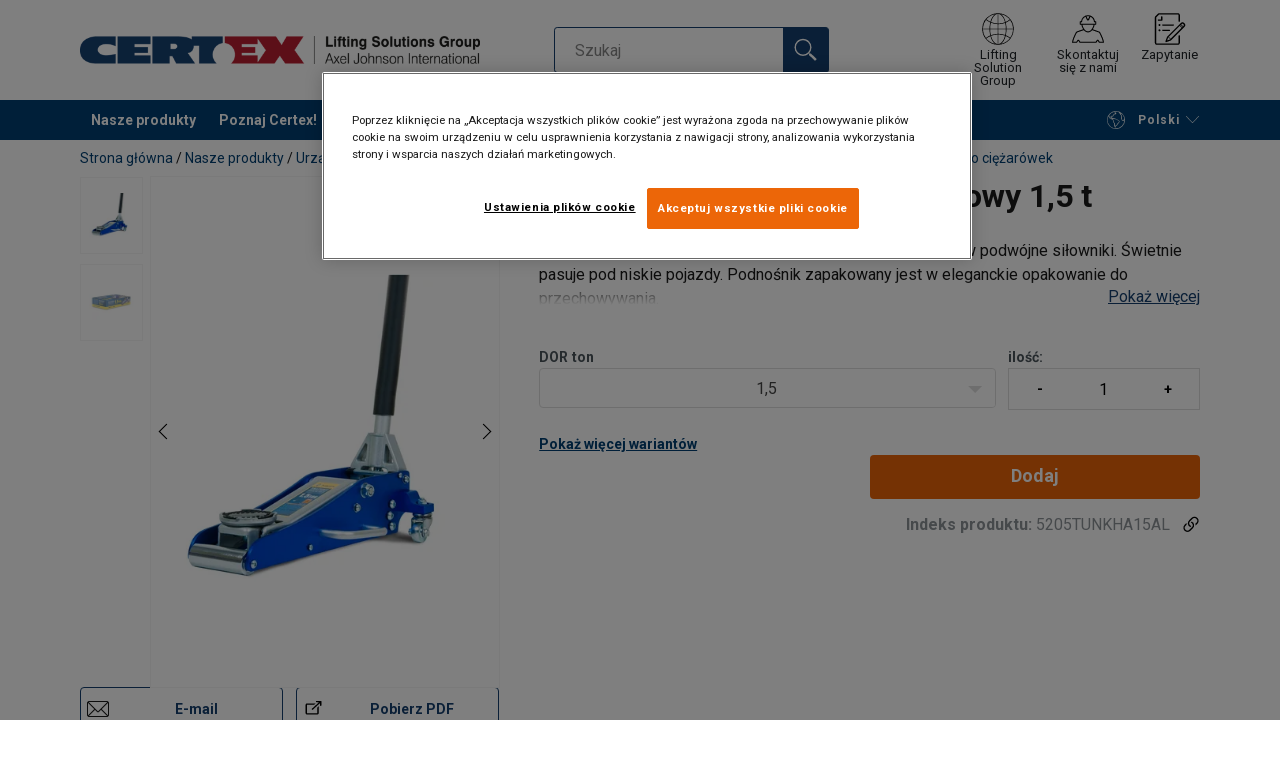

--- FILE ---
content_type: text/html; charset=UTF-8
request_url: https://www.certex.pl/nasze-produkty/urzadzenia-oraz-osprzet-do-podnoszenia/narzedzia-i-podnosniki-hydrauliczne/lewarki-podlogowe-oraz-do-ciezarowek/lewarek-hydrauliczny-aluminiowy-1-5-t-p743883
body_size: 29782
content:
<!DOCTYPE html>
<html lang="pl" data-locale="pl" data-webshop="certex-pl">
    <head>
        <meta charset="utf-8">
        <meta name="viewport" content="width=device-width, initial-scale=1, shrink-to-fit=no">
        <link rel="preload" href="https://cdnjs.cloudflare.com/ajax/libs/font-awesome/6.5.1/css/all.min.css" as="style" onload="this.rel='stylesheet'">
        <link rel="preconnect" href="https://fonts.googleapis.com">
        <link rel="preconnect" href="https://fonts.gstatic.com" crossorigin>
        <link href="https://fonts.googleapis.com/css2?family=Roboto:ital,wght@0,100;0,300;0,400;0,500;0,700;0,900;1,100;1,300;1,400;1,500;1,700;1,900&display=swap" rel="stylesheet">
        
                                    
                                                                
                                                           
            
                                                                                                    <title>Aluminiowy lewarek 1,5 t lekki | Certex Polska</title>
            <meta property="og:title" content="Aluminiowy lewarek 1,5 t lekki | Certex Polska" />
			<meta name="twitter:title" content="Aluminiowy lewarek 1,5 t lekki | Certex Polska" />
        
                    <script type="application/ld+json">
            {
    "@context": "https://schema.org/",
    "@type": "Product",
    "@id": "https://www.certex.pl/nasze-produkty/urzadzenia-oraz-osprzet-do-podnoszenia/narzedzia-i-podnosniki-hydrauliczne/lewarki-podlogowe-oraz-do-ciezarowek/lewarek-hydrauliczny-aluminiowy-1-5-t-p743883/#product",
    "mainEntityOfPage": "https://www.certex.pl/nasze-produkty/urzadzenia-oraz-osprzet-do-podnoszenia/narzedzia-i-podnosniki-hydrauliczne/lewarki-podlogowe-oraz-do-ciezarowek/lewarek-hydrauliczny-aluminiowy-1-5-t-p743883",
    "url": "https://www.certex.pl/nasze-produkty/urzadzenia-oraz-osprzet-do-podnoszenia/narzedzia-i-podnosniki-hydrauliczne/lewarki-podlogowe-oraz-do-ciezarowek/lewarek-hydrauliczny-aluminiowy-1-5-t-p743883",
    "name": "Lewarek hydrauliczny aluminiowy 1,5 t",
    "description": "Wysokiej klasy podnośnik z lekkiego materiału, wyposażony w podwójne siłowniki. Świetnie pasuje pod niskie pojazdy. Podnośnik zapakowany jest w eleganckie opakowanie do przechowywania.\n",
    "image": [
        "https://www.certex.pl/pim/assortment/Haklift/Product%20pictures/Product%20group%2006/20026/image-thumb__20026__product-base/Tunkki-TUNKHA15AL.0c4da8b1.webp",
        "https://www.certex.pl/pim/assortment/Haklift/Product%20pictures/Product%20group%2006/20028/image-thumb__20028__product-base/TUNKHA15AL_2.55f80166.webp"
    ],
    "category": [
        "https://www.certex.pl/nasze-produkty-c519869",
        "https://www.certex.pl/nasze-produkty/urzadzenia-oraz-osprzet-do-podnoszenia-c708587",
        "https://www.certex.pl/nasze-produkty/urzadzenia-oraz-osprzet-do-podnoszenia/narzedzia-i-podnosniki-hydrauliczne-c713544",
        "https://www.certex.pl/nasze-produkty/urzadzenia-oraz-osprzet-do-podnoszenia/narzedzia-i-podnosniki-hydrauliczne/lewarki-podlogowe-oraz-do-ciezarowek-c743862"
    ],
    "additionalProperty": [
        {
            "@type": "PropertyValue",
            "name": "Materiał",
            "value": "Aluminium"
        },
        {
            "@type": "PropertyValue",
            "name": "Znakowanie",
            "value": "oznaczenie CE"
        },
        {
            "@type": "PropertyValue",
            "name": "Zakończenie",
            "value": "Malowany, niebieski & szary"
        }
    ]
}
        </script>
                
        
                    <link rel="shortcut icon" type="image/png" href="/sites/Shared-assets/Icons/Favicon.png">
        
        <link rel="stylesheet" type="text/css" href="/static/app-0fac25df67.css">
        <link rel="canonical" href="https://www.certex.pl/nasze-produkty/urzadzenia-oraz-osprzet-do-podnoszenia/narzedzia-i-podnosniki-hydrauliczne/lewarki-podlogowe-oraz-do-ciezarowek/lewarek-hydrauliczny-aluminiowy-1-5-t-p743883">
                
                                                                                                                        <link rel="alternate" hreflang="pl-pl" href="https://www.certex.pl/nasze-produkty/urzadzenia-oraz-osprzet-do-podnoszenia/narzedzia-i-podnosniki-hydrauliczne/lewarki-podlogowe-oraz-do-ciezarowek/lewarek-hydrauliczny-aluminiowy-1-5-t-p743883">
                                                                                                                                                                                <link rel="alternate" hreflang="en-pl" href="https://www.certex.pl/en/our-products/lifting-equipment-and-devices/hydraulic-tools-and-jacks/floor-truck-jacks/aluminium-floor-jack-1-5-t-p743883">
                                                                                                                                                                                <link rel="alternate" hreflang="ru-pl" href="https://www.certex.pl/ru/our-products/lifting-equipment-and-devices/hydraulic-tools-and-jacks/floor-truck-jacks/aluminium-floor-jack-1-5-t-p743883">
                                                                                                                                                                                <link rel="alternate" hreflang="uk-pl" href="https://www.certex.pl/uk/nasi-produkti/pidjomni-pristroi-ta-obladnanna/gidravlicni-instrumenti-ta-pidjomniki/vazeli-pidlogovi-ta-dla-vantazivok/domkrat-gidravlicnij-aluminievij-1-5-tn-p743883">
                                                                        

                            

                
        <meta property="og:locale" content="pl" />
        <meta property="og:url" content="https://www.certex.pl/nasze-produkty/urzadzenia-oraz-osprzet-do-podnoszenia/narzedzia-i-podnosniki-hydrauliczne/lewarki-podlogowe-oraz-do-ciezarowek/lewarek-hydrauliczny-aluminiowy-1-5-t-p743883" />
        <meta property="og:site_name" content="Certex Polska" />
        <meta property="og:type" content="website" />

        <meta name="twitter:url" content="https://www.certex.pl/nasze-produkty/urzadzenia-oraz-osprzet-do-podnoszenia/narzedzia-i-podnosniki-hydrauliczne/lewarki-podlogowe-oraz-do-ciezarowek/lewarek-hydrauliczny-aluminiowy-1-5-t-p743883" />
        <meta name="twitter:site" content="Certex Polska" />

                                                                                                     <meta name="description" content="Lekki, aluminiowy lewarek 1,5 t do szybkiego podnoszenia pojazdów. Wysoka jakość, podwójne siłowniki i szybka praca.">
            <meta property="og:description"  content="Lekki, aluminiowy lewarek 1,5 t do szybkiego podnoszenia pojazdów. Wysoka jakość, podwójne siłowniki i szybka praca." />
            <meta name="twitter:description" content="Lekki, aluminiowy lewarek 1,5 t do szybkiego podnoszenia pojazdów. Wysoka jakość, podwójne siłowniki i szybka praca." />
                 
                
        
                
                    

<style>
			.site-header .logo img {
			width: 16.25rem; 		}

		@media (min-width: 768px) {
			.site-header .logo img {
				width: 21.875rem; 			}
		}

		@media (min-width: 992px) {
			.site-header .logo img {
				width: 25rem; 			}
		}
	</style>
                
        
        
    <script>
</script>

<!-- Google Tag Manager -->
<script>(function(w,d,s,l,i){w[l]=w[l]||[];w[l].push({'gtm.start':
new Date().getTime(),event:'gtm.js'});var f=d.getElementsByTagName(s)[0],
j=d.createElement(s),dl=l!='dataLayer'?'&l='+l:'';j.async=true;j.src=
'https://sst.certex.pl/gtm.js?id='+i+dl;f.parentNode.insertBefore(j,f
);
})(window,document,'script','dataLayer','GTM-KC9TRV4');</script>
<!-- End Google Tag Manager -->



<!-- CookiePro Cookies Consent Notice start for www.certex.pl -->
<script src="https://cookie-cdn.cookiepro.com/scripttemplates/otSDKStub.js" data-document-language="true" type="text/javascript" charset="UTF-8" data-domain-script="b341476d-875f-4017-8b0e-78b711687a26" ></script>
<script type="text/javascript">
function OptanonWrapper() { }
</script>
<!-- CookiePro Cookies Consent Notice end for www.certex.pl -->

<script>
    
            var _ptg = _ptg || {};
    _ptg.options = _ptg.options || {};

    
            
    </script>


    <script src="/bundles/pimcorepersonalization/js/targeting.js" async></script><script>
    
            var _ptg = _ptg || {};
    _ptg.options = _ptg.options || {};

    
            
    </script>


    <script src="/bundles/pimcorepersonalization/js/targeting.js" async></script></head>

                                        
    <body class="site-theme-blank boxed ">

<!-- Google Tag Manager (noscript) -->
<noscript><iframe src="https://sst.certex.pl/ns.html?id=GTM-KC9TRV4"
height="0" width="0" style="display:none;visibility:hidden"></iframe></noscript>
<!-- End Google Tag Manager (noscript) -->



                    <header class="site-header standard-nav">
        
                
                                            
            <div class="ie-message">
            <div class="container">Unsupported Browser - Some functions may be limited in this browser. For full functionality use a recent version of major browser like Chrome, Firefox, Safari, and Edge.</div>
        </div>
        <div class="header-content">
            <div class="container">
                <div class="logo">
                    <a href="/">
                        <img src="/sites/Shared-assets/Logotypes/Certex/15321/image-thumb__15321__default/Certex%20LSG%20400px.6e373e01.webp" alt="certex-pl" title="certex-pl" width="514" height="35">
                    </a>
                </div>
                                <div class="header-search header-srch-redesign" id="search-mobile-view">
                    <form class="es-form" id="es-form" action="https://www.certex.pl/pl/search/results" method="GET">
                        <div class="es-header">Szukaj</div>
                        <div class="es-search">
                            <input class="form-control es-form__input" id="es-input" type="text" name="query" autocomplete="off" placeholder="Szukaj" data-searchRentaImage="/system/icons/Rental/also-available-for-rent.png" data-searchRentaImageAltText="Available for rent">
                            <button class="es-form__button" type="submit"><i class="icon"></i></button>
                            <i class="es-form__clear icon"></i>
                        </div>
                        <div class="es-form__results">
                            <div class="es-form__results-wrapper">
                                <div class="es-form__results-close"></div>
                                <div class="es-form__results-content">

                                                                <div class="row es-form__results-row es-form__results-row--no-matches">
                                    <div class="col-lg-12">
                                        <div class="es-form__results-group es-form__results-group--other-categories"></div>
                                    </div>
                                </div>
                                
                                                                <div class="row es-form__results-row es-form__results-row--matches-found">
                                    <div class="col-lg-3 hide-on-mobile">
                                        <div class="es-form__results-group es-form__results-group--revelant"></div>
                                        <div class="es-form__results-group es-form__results-group--categories"></div>
                                    </div>
                                    <div class="col-lg-9">
                                        <div class="es-form__results-group es-form__results-group--products"></div>
                                        <div class="es-form__results-group es-form__results-group--articles" data-placeholder-image="/sites/Shared-assets/Logotypes/Certex/15321/image-thumb__15321__default/Certex%20LSG%20400px.6e373e01.webp"></div>
                                    </div>
                                </div>
                                
                                </div>
                            </div>
                        </div>
                    </form>
                </div>

                
<nav class="tools site-tools">
	<ul class="nav">
		<li class="nav-item header-search-toggle">
			<button type="button" class="nav-link">
				<svg class="icon icon-search"><use xlink:href="/static/icons/symbol/svg/sprite.symbol.svg#search"></use></svg>
				<span>Szukaj</span>
			</button>
		</li>
                                                <li class="nav-item group">
                    <a href="/group-offices" class="nav-link">
                        <svg class="icon icon-group-2"><use xlink:href="/static/icons/symbol/svg/sprite.symbol.svg#group-2"></use></svg>
                        <span>Lifting Solution Group</span>
                    </a>
                </li>
                    
		<li class="nav-item contact">
			<a href="/kontakt" class="nav-link">
				<svg class="icon icon-contact-2"><use xlink:href="/static/icons/symbol/svg/sprite.symbol.svg#contact-2"></use></svg>
				<span>Skontaktuj się z nami</span>
			</a>
		</li>
		
                    <li class="nav-item quote">
                <a href="/checkout" class="nav-link">
                    <div class="icon-wrapper">
                        <svg class="icon icon-quotation-2"><use xlink:href="/static/icons/symbol/svg/sprite.symbol.svg#quotation-2"></use></svg>
                        <div class="cart-count" id="cartCountDisplay"></div>
                    </div>
                    <span  >Zapytanie</span>
                </a>
            </li>
		
		<li class="nav-item main-navigation-toggle">
			<button type="button" class="nav-link menu-open">
				<svg class="icon icon-menu"><use xlink:href="/static/icons/symbol/svg/sprite.symbol.svg#menu"></use></svg>
				<span>menu</span>
			</button>
			<button type="button" class="nav-link menu-close">
				<svg class="icon icon-close-small"><use xlink:href="/static/icons/symbol/svg/sprite.symbol.svg#close-small"></use></svg>
			</button>
		</li>
	</ul>
</nav>

            </div>
        </div>
        
                        <nav class="main-navigation mobile-navigation">
    <div class="container">
                                                                                                                                
<nav class="tools site-tools">
	<ul class="nav">
		<li class="nav-item header-search-toggle">
			<button type="button" class="nav-link">
				<svg class="icon icon-search"><use xlink:href="/static/icons/symbol/svg/sprite.symbol.svg#search"></use></svg>
				<span>Szukaj</span>
			</button>
		</li>
                                                <li class="nav-item group">
                    <a href="/group-offices" class="nav-link">
                        <svg class="icon icon-group-2"><use xlink:href="/static/icons/symbol/svg/sprite.symbol.svg#group-2"></use></svg>
                        <span>Lifting Solution Group</span>
                    </a>
                </li>
                    
		<li class="nav-item contact">
			<a href="/kontakt" class="nav-link">
				<svg class="icon icon-contact-2"><use xlink:href="/static/icons/symbol/svg/sprite.symbol.svg#contact-2"></use></svg>
				<span>Skontaktuj się z nami</span>
			</a>
		</li>
		
                    <li class="nav-item quote">
                <a href="/checkout" class="nav-link">
                    <div class="icon-wrapper">
                        <svg class="icon icon-quotation-2"><use xlink:href="/static/icons/symbol/svg/sprite.symbol.svg#quotation-2"></use></svg>
                        <div class="cart-count" id="cartCountDisplay"></div>
                    </div>
                    <span  >Zapytanie</span>
                </a>
            </li>
		
		<li class="nav-item main-navigation-toggle">
			<button type="button" class="nav-link menu-open">
				<svg class="icon icon-menu"><use xlink:href="/static/icons/symbol/svg/sprite.symbol.svg#menu"></use></svg>
				<span>menu</span>
			</button>
			<button type="button" class="nav-link menu-close">
				<svg class="icon icon-close-small"><use xlink:href="/static/icons/symbol/svg/sprite.symbol.svg#close-small"></use></svg>
			</button>
		</li>
	</ul>
</nav>
            
            <div class="slinky-menu">
                <ul class="nav main-navigation-items">
                    <div class="default-header">
                        menu
                    </div>
                    <div class="category-tree js-auto-height">
                                                    <li class="menu-item">
    <a href="/nasze-produkty-c519869">
        Nasze produkty
    </a>
    <ul class="dropdown menu-group js-height">
        <div class="menu-group-container js-auto-height">
                            <li class="d-block d-lg-none mobile-header">
                    <a href="/nasze-produkty-c519869" class="submenu-item">Zobacz wszystkie Nasze produkty</a>
                </li>
                                                            <li class="root-item with-icon">
                            <a href="/nasze-produkty/zawiesia-linowe-liny-stalowe-i-akcesoria-c708584">
                                                                    <i><svg class="icon icon-wire"><use xlink:href="/static/icons/symbol/svg/sprite.symbol.svg#wire"></use></svg></i>
                                                                Zawiesia linowe, liny stalowe i akcesoria
                            </a>

                            
                            <ul class="menu-products-submenu">
                                <div class="js-auto-height scrollbar-when-too-high">
                                                                            <div class="d-block mobile-header">
                                            <li>
                                                <a href="/nasze-produkty/zawiesia-linowe-liny-stalowe-i-akcesoria-c708584">
                                                    Zawiesia linowe, liny stalowe i akcesoria
                                                </a>
                                            </li>
                                        </div>
                                                                                                                                                                                                                                                                                                                                                                                                                                                <li class="submenu-items-group  ">
                                                    <a href="/nasze-produkty/zawiesia-linowe-liny-stalowe-i-akcesoria/liny-stalowe-c713434" title="Liny stalowe" class="submenu-header" >
                                                                                                                    Liny stalowe
                                                                                                            </a>
                                                                                                            <ul class="submenu-items">
                                                            <div class="js-auto-height scrollbar-when-too-high">
                                                                <div class="d-block mobile-header">
                                                                    <li>
                                                                        <a href="/nasze-produkty/zawiesia-linowe-liny-stalowe-i-akcesoria/liny-stalowe-c713434" class="submenu-item">Liny stalowe</a>
                                                                    </li>
                                                                </div>
                                                                                                                                    <li>
                                                                        <a href="/nasze-produkty/zawiesia-linowe-liny-stalowe-i-akcesoria/liny-stalowe/liny-specjalistyczne-c714680" class="submenu-item">Liny specjalistyczne</a>
                                                                    </li>
                                                                                                                                    <li>
                                                                        <a href="/nasze-produkty/zawiesia-linowe-liny-stalowe-i-akcesoria/liny-stalowe/liny-nieodkretne-c714681" class="submenu-item">Liny nieodkrętne</a>
                                                                    </li>
                                                                                                                                    <li>
                                                                        <a href="/nasze-produkty/zawiesia-linowe-liny-stalowe-i-akcesoria/liny-stalowe/liny-ogolnego-przeznaczenia-c714682" class="submenu-item">Liny ogólnego przeznaczenia</a>
                                                                    </li>
                                                                                                                                    <li>
                                                                        <a href="/nasze-produkty/zawiesia-linowe-liny-stalowe-i-akcesoria/liny-stalowe/liny-do-wyciagow-narciarskich-c714685" class="submenu-item">Liny do wyciągów narciarskich</a>
                                                                    </li>
                                                                                                                                    <li>
                                                                        <a href="/nasze-produkty/zawiesia-linowe-liny-stalowe-i-akcesoria/liny-stalowe/liny-ze-stali-nierdzewnej-c714687" class="submenu-item">Liny ze stali nierdzewnej</a>
                                                                    </li>
                                                                                                                            </div>
                                                        </ul>
                                                                                                    </li>
                                                                                                                                                                                            <li class="submenu-items-group no-items ">
                                                    <a href="/nasze-produkty/zawiesia-linowe-liny-stalowe-i-akcesoria/zawiesia-z-lin-stalowych-c713435" title="Zawiesia z lin stalowych" class="submenu-header" >
                                                                                                                    Zawiesia z lin stalowych
                                                                                                            </a>
                                                                                                    </li>
                                                                                                                                                                                            <li class="submenu-items-group  ">
                                                    <a href="/nasze-produkty/zawiesia-linowe-liny-stalowe-i-akcesoria/akcesoria-do-lin-stalowych-c713436" title="Akcesoria do lin stalowych" class="submenu-header" >
                                                                                                                    Akcesoria do lin stalowych
                                                                                                            </a>
                                                                                                            <ul class="submenu-items">
                                                            <div class="js-auto-height scrollbar-when-too-high">
                                                                <div class="d-block mobile-header">
                                                                    <li>
                                                                        <a href="/nasze-produkty/zawiesia-linowe-liny-stalowe-i-akcesoria/akcesoria-do-lin-stalowych-c713436" class="submenu-item">Akcesoria do lin stalowych</a>
                                                                    </li>
                                                                </div>
                                                                                                                                    <li>
                                                                        <a href="/nasze-produkty/zawiesia-linowe-liny-stalowe-i-akcesoria/akcesoria-do-lin-stalowych/klipsy-i-zaciski-do-lin-c716807" class="submenu-item">Klipsy i zaciski do lin</a>
                                                                    </li>
                                                                                                                                    <li>
                                                                        <a href="/nasze-produkty/zawiesia-linowe-liny-stalowe-i-akcesoria/akcesoria-do-lin-stalowych/akcesoria-do-lin-c4336005" class="submenu-item">Akcesoria do lin </a>
                                                                    </li>
                                                                                                                                    <li>
                                                                        <a href="/nasze-produkty/zawiesia-linowe-liny-stalowe-i-akcesoria/akcesoria-do-lin-stalowych/terminale-do-lin-stalowych-c716808" class="submenu-item">Terminale do lin stalowych</a>
                                                                    </li>
                                                                                                                                    <li>
                                                                        <a href="/nasze-produkty/zawiesia-linowe-liny-stalowe-i-akcesoria/akcesoria-do-lin-stalowych/sockety-zlacza-klinowe-i-akcesoria-c716809" class="submenu-item">Sockety - złacza klinowe i akcesoria</a>
                                                                    </li>
                                                                                                                                    <li>
                                                                        <a href="/nasze-produkty/zawiesia-linowe-liny-stalowe-i-akcesoria/akcesoria-do-lin-stalowych/sciagacze-srubowe-i-kretliki-c739681" class="submenu-item">Ściągacze śrubowe i krętliki</a>
                                                                    </li>
                                                                                                                                    <li>
                                                                        <a href="/nasze-produkty/zawiesia-linowe-liny-stalowe-i-akcesoria/akcesoria-do-lin-stalowych/kausze-c716810" class="submenu-item">Kausze</a>
                                                                    </li>
                                                                                                                                    <li>
                                                                        <a href="/nasze-produkty/zawiesia-linowe-liny-stalowe-i-akcesoria/akcesoria-do-lin-stalowych/uchwyty-kablowe-i-zaciski-do-przeciagania-c716811" class="submenu-item">Uchwyty kablowe i zaciski do przeciągania</a>
                                                                    </li>
                                                                                                                                    <li>
                                                                        <a href="/nasze-produkty/zawiesia-linowe-liny-stalowe-i-akcesoria/akcesoria-do-lin-stalowych/asortyment-do-prefabrykatow-betonowych-starcon-c716816" class="submenu-item">Asortyment do prefabrykatów betonowych / STARCON</a>
                                                                    </li>
                                                                                                                            </div>
                                                        </ul>
                                                                                                    </li>
                                                                                                                                                                                                                                                                                                                            <li class="submenu-items-group  ">
                                                    <a href="/nasze-produkty/zawiesia-linowe-liny-stalowe-i-akcesoria/produkty-uzupelniajace-do-lin-stalowych-c713437" title="Produkty uzupełniające do lin stalowych" class="submenu-header" >
                                                                                                                    Produkty uzupełniające do lin stalowych
                                                                                                            </a>
                                                                                                            <ul class="submenu-items">
                                                            <div class="js-auto-height scrollbar-when-too-high">
                                                                <div class="d-block mobile-header">
                                                                    <li>
                                                                        <a href="/nasze-produkty/zawiesia-linowe-liny-stalowe-i-akcesoria/produkty-uzupelniajace-do-lin-stalowych-c713437" class="submenu-item">Produkty uzupełniające do lin stalowych</a>
                                                                    </li>
                                                                </div>
                                                                                                                                    <li>
                                                                        <a href="/nasze-produkty/zawiesia-linowe-liny-stalowe-i-akcesoria/produkty-uzupelniajace-do-lin-stalowych/zblocza-linowe-oraz-bloczki-c718956" class="submenu-item">Zblocza linowe oraz bloczki</a>
                                                                    </li>
                                                                                                                                    <li>
                                                                        <a href="/nasze-produkty/zawiesia-linowe-liny-stalowe-i-akcesoria/produkty-uzupelniajace-do-lin-stalowych/smary-do-lin-c718957" class="submenu-item">Smary do lin</a>
                                                                    </li>
                                                                                                                            </div>
                                                        </ul>
                                                                                                    </li>
                                                                                                                                                                                            <li class="submenu-items-group no-items ">
                                                    <a href="/nasze-produkty/zawiesia-linowe-liny-stalowe-i-akcesoria/zabezpieczenia-przed-zuzyciem-c713438" title="Zabezpieczenia przed zużyciem" class="submenu-header" >
                                                                                                                    Zabezpieczenia przed zużyciem
                                                                                                            </a>
                                                                                                    </li>
                                                                                                                                                            </div>
                            </ul>
                        </li>
                                                                                <li class="root-item with-icon">
                            <a href="/nasze-produkty/zawiesia-lancuchowe-lancuchy-oraz-komponenty-c708585">
                                                                    <i><svg class="icon icon-chain"><use xlink:href="/static/icons/symbol/svg/sprite.symbol.svg#chain"></use></svg></i>
                                                                Zawiesia łańcuchowe, łańcuchy oraz komponenty
                            </a>

                            
                            <ul class="menu-products-submenu">
                                <div class="js-auto-height scrollbar-when-too-high">
                                                                            <div class="d-block mobile-header">
                                            <li>
                                                <a href="/nasze-produkty/zawiesia-lancuchowe-lancuchy-oraz-komponenty-c708585">
                                                    Zawiesia łańcuchowe, łańcuchy oraz komponenty
                                                </a>
                                            </li>
                                        </div>
                                                                                                                                                                                                                                                                                                                                                                                                                                                <li class="submenu-items-group  ">
                                                    <a href="/nasze-produkty/zawiesia-lancuchowe-lancuchy-oraz-komponenty/zawiesia-lancuchowe-c713455" title="Zawiesia łańcuchowe" class="submenu-header" >
                                                                                                                    Zawiesia łańcuchowe
                                                                                                            </a>
                                                                                                            <ul class="submenu-items">
                                                            <div class="js-auto-height scrollbar-when-too-high">
                                                                <div class="d-block mobile-header">
                                                                    <li>
                                                                        <a href="/nasze-produkty/zawiesia-lancuchowe-lancuchy-oraz-komponenty/zawiesia-lancuchowe-c713455" class="submenu-item">Zawiesia łańcuchowe</a>
                                                                    </li>
                                                                </div>
                                                                                                                                    <li>
                                                                        <a href="/nasze-produkty/zawiesia-lancuchowe-lancuchy-oraz-komponenty/zawiesia-lancuchowe/zawiesia-klasa-8-c721861" class="submenu-item">Zawiesia klasa 8</a>
                                                                    </li>
                                                                                                                                    <li>
                                                                        <a href="/nasze-produkty/zawiesia-lancuchowe-lancuchy-oraz-komponenty/zawiesia-lancuchowe/zawiesia-klasa-10-c721862" class="submenu-item">Zawiesia klasa 10</a>
                                                                    </li>
                                                                                                                            </div>
                                                        </ul>
                                                                                                    </li>
                                                                                                                                                                                            <li class="submenu-items-group  ">
                                                    <a href="/nasze-produkty/zawiesia-lancuchowe-lancuchy-oraz-komponenty/komponenty-do-zawiesi-c713456" title="Komponenty do zawiesi" class="submenu-header" >
                                                                                                                    Komponenty do zawiesi
                                                                                                            </a>
                                                                                                            <ul class="submenu-items">
                                                            <div class="js-auto-height scrollbar-when-too-high">
                                                                <div class="d-block mobile-header">
                                                                    <li>
                                                                        <a href="/nasze-produkty/zawiesia-lancuchowe-lancuchy-oraz-komponenty/komponenty-do-zawiesi-c713456" class="submenu-item">Komponenty do zawiesi</a>
                                                                    </li>
                                                                </div>
                                                                                                                                    <li>
                                                                        <a href="/nasze-produkty/zawiesia-lancuchowe-lancuchy-oraz-komponenty/komponenty-do-zawiesi/klasa-12-c731159" class="submenu-item">Klasa 12</a>
                                                                    </li>
                                                                                                                                    <li>
                                                                        <a href="/nasze-produkty/zawiesia-lancuchowe-lancuchy-oraz-komponenty/komponenty-do-zawiesi/klasa-10-c731158" class="submenu-item">Klasa 10</a>
                                                                    </li>
                                                                                                                                    <li>
                                                                        <a href="/nasze-produkty/zawiesia-lancuchowe-lancuchy-oraz-komponenty/komponenty-do-zawiesi/klasa-8-c731157" class="submenu-item">Klasa 8</a>
                                                                    </li>
                                                                                                                            </div>
                                                        </ul>
                                                                                                    </li>
                                                                                                                                                                                            <li class="submenu-items-group no-items ">
                                                    <a href="/nasze-produkty/zawiesia-lancuchowe-lancuchy-oraz-komponenty/lancuchy-do-podnoszenia-c713454" title="Łańcuchy do podnoszenia" class="submenu-header" >
                                                                                                                    Łańcuchy do podnoszenia
                                                                                                            </a>
                                                                                                    </li>
                                                                                                                                                                                                                                                                                                                            <li class="submenu-items-group  ">
                                                    <a href="/nasze-produkty/zawiesia-lancuchowe-lancuchy-oraz-komponenty/osprzet-do-podnoszenia-c713457" title="Osprzęt do podnoszenia" class="submenu-header" >
                                                                                                                    Osprzęt do podnoszenia
                                                                                                            </a>
                                                                                                            <ul class="submenu-items">
                                                            <div class="js-auto-height scrollbar-when-too-high">
                                                                <div class="d-block mobile-header">
                                                                    <li>
                                                                        <a href="/nasze-produkty/zawiesia-lancuchowe-lancuchy-oraz-komponenty/osprzet-do-podnoszenia-c713457" class="submenu-item">Osprzęt do podnoszenia</a>
                                                                    </li>
                                                                </div>
                                                                                                                                    <li>
                                                                        <a href="/nasze-produkty/zawiesia-lancuchowe-lancuchy-oraz-komponenty/osprzet-do-podnoszenia/punkty-do-podnoszenia-c739225" class="submenu-item">Punkty do podnoszenia</a>
                                                                    </li>
                                                                                                                                    <li>
                                                                        <a href="/nasze-produkty/zawiesia-lancuchowe-lancuchy-oraz-komponenty/osprzet-do-podnoszenia/sciagacze-rurowe-i-kretliki-c739226" class="submenu-item">Ściągacze rurowe i krętliki</a>
                                                                    </li>
                                                                                                                                    <li>
                                                                        <a href="/nasze-produkty/zawiesia-lancuchowe-lancuchy-oraz-komponenty/osprzet-do-podnoszenia/szakle-c739224" class="submenu-item">Szakle</a>
                                                                    </li>
                                                                                                                            </div>
                                                        </ul>
                                                                                                    </li>
                                                                                                                                                                                            <li class="submenu-items-group no-items ">
                                                    <a href="/nasze-produkty/zawiesia-lancuchowe-lancuchy-oraz-komponenty/zabezpieczenia-przed-zuzyciem-c713458" title="Zabezpieczenia przed zużyciem" class="submenu-header" >
                                                                                                                    Zabezpieczenia przed zużyciem
                                                                                                            </a>
                                                                                                    </li>
                                                                                                                                                            </div>
                            </ul>
                        </li>
                                                                                <li class="root-item with-icon">
                            <a href="/nasze-produkty/zawiesia-tekstylne-c708586">
                                                                    <i><svg class="icon icon-slings"><use xlink:href="/static/icons/symbol/svg/sprite.symbol.svg#slings"></use></svg></i>
                                                                Zawiesia tekstylne
                            </a>

                                                            <div class="menu-group-articles">
                                    <div class="menu-group-articles__heading">Artykuły</div>
                                    <div class="menu-group-articles__list">
                                                                                    <div class="menu-group-articles__article">
                                                <a href="/lifting-know-how/zawiesia-tekstylne/rodzaje-zawiesi-tekstylnych" class="menu-group-articles__article-link">
                                                                                                                                                                        <link rel="preload" as="image" href="/sites/certex-pl/Know%20How/50245/image-thumb__50245__news-listing/AdobeStock_80698433.f5336f5a.webp">
                                                        
                                                        <div role="img" class="menu-group-articles__article-image" style="background-image:url('/sites/certex-pl/Know%20How/50245/image-thumb__50245__news-listing/AdobeStock_80698433.f5336f5a.webp')"></div>
                                                    
                                                    <div class="menu-group-articles__article-texts">
                                                        <h3></h3>
                                                        <p>Rodzaje zawiesi tekstylnych</p>
                                                    </div>
                                                </a>
                                            </div>
                                                                                    <div class="menu-group-articles__article">
                                                <a href="/lifting-know-how/zawiesia-tekstylne/kodowanie-kolorystyczne-zawiesi" class="menu-group-articles__article-link">
                                                                                                                                                                        <link rel="preload" as="image" href="/sites/certex-pl/Know%20How/50369/image-thumb__50369__news-listing/colour-codes-sling-1280x450px.d17d9c65.1cdeb873.webp">
                                                        
                                                        <div role="img" class="menu-group-articles__article-image" style="background-image:url('/sites/certex-pl/Know%20How/50369/image-thumb__50369__news-listing/colour-codes-sling-1280x450px.d17d9c65.1cdeb873.webp')"></div>
                                                    
                                                    <div class="menu-group-articles__article-texts">
                                                        <h3></h3>
                                                        <p>Kodowanie kolorystyczne zawiesi tekstylnych</p>
                                                    </div>
                                                </a>
                                            </div>
                                                                                    <div class="menu-group-articles__article">
                                                <a href="/lifting-know-how/zawiesia-tekstylne/zastosowanie-zawiesi" class="menu-group-articles__article-link">
                                                                                                                                                                        <link rel="preload" as="image" href="/sites/certex-pl/Know%20How/50248/image-thumb__50248__news-listing/Obraz1yctu.983c83d2.webp">
                                                        
                                                        <div role="img" class="menu-group-articles__article-image" style="background-image:url('/sites/certex-pl/Know%20How/50248/image-thumb__50248__news-listing/Obraz1yctu.983c83d2.webp')"></div>
                                                    
                                                    <div class="menu-group-articles__article-texts">
                                                        <h3></h3>
                                                        <p>Zastosowanie zawiesi tekstylnych</p>
                                                    </div>
                                                </a>
                                            </div>
                                                                                    <div class="menu-group-articles__article">
                                                <a href="/lifting-know-how/zawiesia-tekstylne/kryteria-utylizacji-zawiesi-tekstylnych" class="menu-group-articles__article-link">
                                                                                                                                                                        <link rel="preload" as="image" href="/sites/certex-pl/Know%20How/50424/image-thumb__50424__news-listing/plakat%20utylizacja%20zawiesi%20%281%29.e4b62f3b.webp">
                                                        
                                                        <div role="img" class="menu-group-articles__article-image" style="background-image:url('/sites/certex-pl/Know%20How/50424/image-thumb__50424__news-listing/plakat%20utylizacja%20zawiesi%20%281%29.e4b62f3b.webp')"></div>
                                                    
                                                    <div class="menu-group-articles__article-texts">
                                                        <h3></h3>
                                                        <p>Kryteria utylizacji zawiesi tekstylnych</p>
                                                    </div>
                                                </a>
                                            </div>
                                                                                    <div class="menu-group-articles__article">
                                                <a href="/lifting-know-how/zawiesia-tekstylne/rekawy-ochronne" class="menu-group-articles__article-link">
                                                                                                                                                                        <link rel="preload" as="image" href="/pim/assortment/Lift-tex/24373/image-thumb__24373__news-listing/393515%20%282%29.19f05a63.webp">
                                                        
                                                        <div role="img" class="menu-group-articles__article-image" style="background-image:url('/pim/assortment/Lift-tex/24373/image-thumb__24373__news-listing/393515%20%282%29.19f05a63.webp')"></div>
                                                    
                                                    <div class="menu-group-articles__article-texts">
                                                        <h3></h3>
                                                        <p>Rękawy ochronne</p>
                                                    </div>
                                                </a>
                                            </div>
                                                                            </div>
                                </div>
                            
                            <ul class="menu-products-submenu">
                                <div class="js-auto-height scrollbar-when-too-high">
                                                                            <div class="d-block mobile-header">
                                            <li>
                                                <a href="/nasze-produkty/zawiesia-tekstylne-c708586">
                                                    Zawiesia tekstylne
                                                </a>
                                            </li>
                                        </div>
                                                                                                                                                                                                                                                                                                                                                                                                                                                <li class="submenu-items-group  ">
                                                    <a href="/nasze-produkty/zawiesia-tekstylne/zawiesia-tekstylne-c713492" title="Zawiesia tekstylne" class="submenu-header" >
                                                                                                                    Zawiesia tekstylne
                                                                                                            </a>
                                                                                                            <ul class="submenu-items">
                                                            <div class="js-auto-height scrollbar-when-too-high">
                                                                <div class="d-block mobile-header">
                                                                    <li>
                                                                        <a href="/nasze-produkty/zawiesia-tekstylne/zawiesia-tekstylne-c713492" class="submenu-item">Zawiesia tekstylne</a>
                                                                    </li>
                                                                </div>
                                                                                                                                    <li>
                                                                        <a href="/nasze-produkty/zawiesia-tekstylne/zawiesia-tekstylne/zawiesia-pasowe-c739682" class="submenu-item">Zawiesia pasowe</a>
                                                                    </li>
                                                                                                                                    <li>
                                                                        <a href="/nasze-produkty/zawiesia-tekstylne/zawiesia-tekstylne/zawiesia-wezowe-c739683" class="submenu-item">Zawiesia wężowe</a>
                                                                    </li>
                                                                                                                                    <li>
                                                                        <a href="/nasze-produkty/zawiesia-tekstylne/zawiesia-tekstylne/zawiesia-specjalne-c739684" class="submenu-item">Zawiesia specjalne</a>
                                                                    </li>
                                                                                                                            </div>
                                                        </ul>
                                                                                                    </li>
                                                                                                                                                                                            <li class="submenu-items-group no-items ">
                                                    <a href="/nasze-produkty/zawiesia-tekstylne/zabezpieczenia-przed-zuzyciem-c740338" title="Zabezpieczenia przed zużyciem" class="submenu-header" >
                                                                                                                    Zabezpieczenia przed zużyciem
                                                                                                            </a>
                                                                                                    </li>
                                                                                                                                                                                                                                                                                            </div>
                            </ul>
                        </li>
                                                                                <li class="root-item with-icon">
                            <a href="/nasze-produkty/urzadzenia-oraz-osprzet-do-podnoszenia-c708587">
                                                                    <i><svg class="icon icon-lifting"><use xlink:href="/static/icons/symbol/svg/sprite.symbol.svg#lifting"></use></svg></i>
                                                                Urządzenia oraz osprzęt do podnoszenia
                            </a>

                            
                            <ul class="menu-products-submenu">
                                <div class="js-auto-height scrollbar-when-too-high">
                                                                            <div class="d-block mobile-header">
                                            <li>
                                                <a href="/nasze-produkty/urzadzenia-oraz-osprzet-do-podnoszenia-c708587">
                                                    Urządzenia oraz osprzęt do podnoszenia
                                                </a>
                                            </li>
                                        </div>
                                                                                                                                                                                                                                                                                                                                                                                                                                                <li class="submenu-items-group  ">
                                                    <a href="/nasze-produkty/urzadzenia-oraz-osprzet-do-podnoszenia/wciagniki-lancuchowe-c713503" title="Wciągniki łańcuchowe" class="submenu-header" >
                                                                                                                    Wciągniki łańcuchowe
                                                                                                            </a>
                                                                                                            <ul class="submenu-items">
                                                            <div class="js-auto-height scrollbar-when-too-high">
                                                                <div class="d-block mobile-header">
                                                                    <li>
                                                                        <a href="/nasze-produkty/urzadzenia-oraz-osprzet-do-podnoszenia/wciagniki-lancuchowe-c713503" class="submenu-item">Wciągniki łańcuchowe</a>
                                                                    </li>
                                                                </div>
                                                                                                                                    <li>
                                                                        <a href="/nasze-produkty/urzadzenia-oraz-osprzet-do-podnoszenia/wciagniki-lancuchowe/wciagniki-reczne-lancuchowe-c740339" class="submenu-item">Wciągniki ręczne łańcuchowe</a>
                                                                    </li>
                                                                                                                                    <li>
                                                                        <a href="/nasze-produkty/urzadzenia-oraz-osprzet-do-podnoszenia/wciagniki-lancuchowe/wciagniki-dzwigniowe-c740340" class="submenu-item">Wciągniki dźwigniowe</a>
                                                                    </li>
                                                                                                                                    <li>
                                                                        <a href="/nasze-produkty/urzadzenia-oraz-osprzet-do-podnoszenia/wciagniki-lancuchowe/wciagniki-pneumatyczne-c740341" class="submenu-item">Wciągniki pneumatyczne</a>
                                                                    </li>
                                                                                                                                    <li>
                                                                        <a href="/nasze-produkty/urzadzenia-oraz-osprzet-do-podnoszenia/wciagniki-lancuchowe/wciagniki-elektryczne-c740342" class="submenu-item">Wciągniki elektryczne</a>
                                                                    </li>
                                                                                                                            </div>
                                                        </ul>
                                                                                                    </li>
                                                                                                                                                                                            <li class="submenu-items-group no-items ">
                                                    <a href="/nasze-produkty/urzadzenia-oraz-osprzet-do-podnoszenia/wciagniki-i-przeciagarki-linowe-c713504" title="Wciągniki i przeciągarki linowe" class="submenu-header" >
                                                                                                                    Wciągniki i przeciągarki linowe
                                                                                                            </a>
                                                                                                    </li>
                                                                                                                                                                                            <li class="submenu-items-group  ">
                                                    <a href="/nasze-produkty/urzadzenia-oraz-osprzet-do-podnoszenia/wozki-jezdne-c713537" title="Wózki jezdne" class="submenu-header" >
                                                                                                                    Wózki jezdne
                                                                                                            </a>
                                                                                                            <ul class="submenu-items">
                                                            <div class="js-auto-height scrollbar-when-too-high">
                                                                <div class="d-block mobile-header">
                                                                    <li>
                                                                        <a href="/nasze-produkty/urzadzenia-oraz-osprzet-do-podnoszenia/wozki-jezdne-c713537" class="submenu-item">Wózki jezdne</a>
                                                                    </li>
                                                                </div>
                                                                                                                                    <li>
                                                                        <a href="/nasze-produkty/urzadzenia-oraz-osprzet-do-podnoszenia/wozki-jezdne/wozki-pchane-c744077" class="submenu-item">Wózki pchane</a>
                                                                    </li>
                                                                                                                                    <li>
                                                                        <a href="/nasze-produkty/urzadzenia-oraz-osprzet-do-podnoszenia/wozki-jezdne/wozki-napedzane-lancuchem-c744078" class="submenu-item">Wózki napędzane łańcuchem</a>
                                                                    </li>
                                                                                                                                    <li>
                                                                        <a href="/nasze-produkty/urzadzenia-oraz-osprzet-do-podnoszenia/wozki-jezdne/wozki-elektryczne-c744079" class="submenu-item">Wózki elektryczne</a>
                                                                    </li>
                                                                                                                            </div>
                                                        </ul>
                                                                                                    </li>
                                                                                                                                                                                                                                                                                                                            <li class="submenu-items-group  ">
                                                    <a href="/nasze-produkty/urzadzenia-oraz-osprzet-do-podnoszenia/narzedzia-i-podnosniki-hydrauliczne-c713544" title="Narzędzia i podnośniki hydrauliczne" class="submenu-header" >
                                                                                                                    Narzędzia i podnośniki hydrauliczne
                                                                                                            </a>
                                                                                                            <ul class="submenu-items">
                                                            <div class="js-auto-height scrollbar-when-too-high">
                                                                <div class="d-block mobile-header">
                                                                    <li>
                                                                        <a href="/nasze-produkty/urzadzenia-oraz-osprzet-do-podnoszenia/narzedzia-i-podnosniki-hydrauliczne-c713544" class="submenu-item">Narzędzia i podnośniki hydrauliczne</a>
                                                                    </li>
                                                                </div>
                                                                                                                                    <li>
                                                                        <a href="/nasze-produkty/urzadzenia-oraz-osprzet-do-podnoszenia/narzedzia-i-podnosniki-hydrauliczne/podnosniki-kolejowe-mechaniczne-c743851" class="submenu-item">Podnośniki kolejowe - mechaniczne</a>
                                                                    </li>
                                                                                                                                    <li>
                                                                        <a href="/nasze-produkty/urzadzenia-oraz-osprzet-do-podnoszenia/narzedzia-i-podnosniki-hydrauliczne/podnosniki-butelkowe-c743849" class="submenu-item">Podnośniki butelkowe</a>
                                                                    </li>
                                                                                                                                    <li>
                                                                        <a href="/nasze-produkty/urzadzenia-oraz-osprzet-do-podnoszenia/narzedzia-i-podnosniki-hydrauliczne/podnosniki-hydrauliczne-slupkowe-c743850" class="submenu-item">Podnośniki hydrauliczne słupkowe</a>
                                                                    </li>
                                                                                                                                    <li>
                                                                        <a href="/nasze-produkty/urzadzenia-oraz-osprzet-do-podnoszenia/narzedzia-i-podnosniki-hydrauliczne/lewarki-podlogowe-oraz-do-ciezarowek-c743862" class="submenu-item">Lewarki podłogowe oraz do ciężarówek</a>
                                                                    </li>
                                                                                                                            </div>
                                                        </ul>
                                                                                                    </li>
                                                                                                                                                                                            <li class="submenu-items-group no-items ">
                                                    <a href="/nasze-produkty/urzadzenia-oraz-osprzet-do-podnoszenia/ochrona-przed-upadkiem-praca-na-wysokosci-c714650" title="Ochrona przed upadkiem / praca na wysokości" class="submenu-header" >
                                                                                                                    Ochrona przed upadkiem / praca na wysokości
                                                                                                            </a>
                                                                                                    </li>
                                                                                                                                                                                            <li class="submenu-items-group  ">
                                                    <a href="/nasze-produkty/urzadzenia-oraz-osprzet-do-podnoszenia/uchwyty-do-podnoszenia-c713538" title="Uchwyty do podnoszenia" class="submenu-header" >
                                                                                                                    Uchwyty do podnoszenia
                                                                                                            </a>
                                                                                                            <ul class="submenu-items">
                                                            <div class="js-auto-height scrollbar-when-too-high">
                                                                <div class="d-block mobile-header">
                                                                    <li>
                                                                        <a href="/nasze-produkty/urzadzenia-oraz-osprzet-do-podnoszenia/uchwyty-do-podnoszenia-c713538" class="submenu-item">Uchwyty do podnoszenia</a>
                                                                    </li>
                                                                </div>
                                                                                                                                    <li>
                                                                        <a href="/nasze-produkty/urzadzenia-oraz-osprzet-do-podnoszenia/uchwyty-do-podnoszenia/do-podnoszenia-w-pionie-c743896" class="submenu-item">do podnoszenia w pionie</a>
                                                                    </li>
                                                                                                                                    <li>
                                                                        <a href="/nasze-produkty/urzadzenia-oraz-osprzet-do-podnoszenia/uchwyty-do-podnoszenia/uchwyty-magnetyczne-c751418" class="submenu-item">Uchwyty magnetyczne</a>
                                                                    </li>
                                                                                                                                    <li>
                                                                        <a href="/nasze-produkty/urzadzenia-oraz-osprzet-do-podnoszenia/uchwyty-do-podnoszenia/do-podnoszenia-w-poziomie-c743895" class="submenu-item">do podnoszenia w poziomie</a>
                                                                    </li>
                                                                                                                                    <li>
                                                                        <a href="/nasze-produkty/urzadzenia-oraz-osprzet-do-podnoszenia/uchwyty-do-podnoszenia/do-podnoszenia-w-pionie-i-poziomie-c743894" class="submenu-item">do podnoszenia w pionie i poziomie</a>
                                                                    </li>
                                                                                                                                    <li>
                                                                        <a href="/nasze-produkty/urzadzenia-oraz-osprzet-do-podnoszenia/uchwyty-do-podnoszenia/do-belek-c744041" class="submenu-item">do belek</a>
                                                                    </li>
                                                                                                                                    <li>
                                                                        <a href="/nasze-produkty/urzadzenia-oraz-osprzet-do-podnoszenia/uchwyty-do-podnoszenia/do-podnoszenia-beczek-i-bebnow-c744033" class="submenu-item">do podnoszenia beczek i bębnów</a>
                                                                    </li>
                                                                                                                            </div>
                                                        </ul>
                                                                                                    </li>
                                                                                                                                                            </div>
                            </ul>
                        </li>
                                                                                <li class="root-item with-icon">
                            <a href="/nasze-produkty/akcesoria-do-dzwigow-i-wozkow-widlowych-c708588">
                                                                    <i><svg class="icon icon-crane"><use xlink:href="/static/icons/symbol/svg/sprite.symbol.svg#crane"></use></svg></i>
                                                                Akcesoria do dźwigów i wózków widłowych
                            </a>

                            
                            <ul class="menu-products-submenu">
                                <div class="js-auto-height scrollbar-when-too-high">
                                                                            <div class="d-block mobile-header">
                                            <li>
                                                <a href="/nasze-produkty/akcesoria-do-dzwigow-i-wozkow-widlowych-c708588">
                                                    Akcesoria do dźwigów i wózków widłowych
                                                </a>
                                            </li>
                                        </div>
                                                                                                                                                                                                                                                                                                                                                                                                                                                <li class="submenu-items-group  ">
                                                    <a href="/nasze-produkty/akcesoria-do-dzwigow-i-wozkow-widlowych/trawersy-oraz-rozpornice-c744138" title="Trawersy oraz rozpornice" class="submenu-header" >
                                                                                                                    Trawersy oraz rozpornice
                                                                                                            </a>
                                                                                                            <ul class="submenu-items">
                                                            <div class="js-auto-height scrollbar-when-too-high">
                                                                <div class="d-block mobile-header">
                                                                    <li>
                                                                        <a href="/nasze-produkty/akcesoria-do-dzwigow-i-wozkow-widlowych/trawersy-oraz-rozpornice-c744138" class="submenu-item">Trawersy oraz rozpornice</a>
                                                                    </li>
                                                                </div>
                                                                                                                                    <li>
                                                                        <a href="/nasze-produkty/akcesoria-do-dzwigow-i-wozkow-widlowych/trawersy-oraz-rozpornice/trawersy-belkowe-c713545" class="submenu-item">Trawersy belkowe</a>
                                                                    </li>
                                                                                                                                    <li>
                                                                        <a href="/nasze-produkty/akcesoria-do-dzwigow-i-wozkow-widlowych/trawersy-oraz-rozpornice/trawersy-typu-h-c713546" class="submenu-item">Trawersy typu H</a>
                                                                    </li>
                                                                                                                                    <li>
                                                                        <a href="/nasze-produkty/akcesoria-do-dzwigow-i-wozkow-widlowych/trawersy-oraz-rozpornice/trawersa-ramowa-c714633" class="submenu-item">Trawersa ramowa</a>
                                                                    </li>
                                                                                                                                    <li>
                                                                        <a href="/nasze-produkty/akcesoria-do-dzwigow-i-wozkow-widlowych/trawersy-oraz-rozpornice/trawersy-rozporowe-rozpornice-c714643" class="submenu-item">Trawersy rozporowe - rozpornice</a>
                                                                    </li>
                                                                                                                            </div>
                                                        </ul>
                                                                                                    </li>
                                                                                                                                                                                            <li class="submenu-items-group no-items ">
                                                    <a href="/nasze-produkty/akcesoria-do-dzwigow-i-wozkow-widlowych/akcesoria-do-zurawi-c751145" title="Akcesoria do żurawi" class="submenu-header" >
                                                                                                                    Akcesoria do żurawi
                                                                                                            </a>
                                                                                                    </li>
                                                                                                                                                                                            <li class="submenu-items-group no-items ">
                                                    <a href="/nasze-produkty/akcesoria-do-dzwigow-i-wozkow-widlowych/akcesoria-do-wozkow-paletowych-c751142" title="Akcesoria do wózków paletowych" class="submenu-header" >
                                                                                                                    Akcesoria do wózków paletowych
                                                                                                            </a>
                                                                                                    </li>
                                                                                                                                                                                                                                                                                            </div>
                            </ul>
                        </li>
                                                                                <li class="root-item with-icon">
                            <a href="/nasze-produkty/zabezpieczanie-transportu-oraz-bezpieczenstwo-c708589">
                                                                    <i><svg class="icon icon-lashing"><use xlink:href="/static/icons/symbol/svg/sprite.symbol.svg#lashing"></use></svg></i>
                                                                Zabezpieczanie transportu oraz bezpieczeństwo
                            </a>

                            
                            <ul class="menu-products-submenu">
                                <div class="js-auto-height scrollbar-when-too-high">
                                                                            <div class="d-block mobile-header">
                                            <li>
                                                <a href="/nasze-produkty/zabezpieczanie-transportu-oraz-bezpieczenstwo-c708589">
                                                    Zabezpieczanie transportu oraz bezpieczeństwo
                                                </a>
                                            </li>
                                        </div>
                                                                                                                                                                                                                                                                                                                                                                                                                                                <li class="submenu-items-group  ">
                                                    <a href="/nasze-produkty/zabezpieczanie-transportu-oraz-bezpieczenstwo/systemy-mocujace-c714644" title="Systemy mocujące" class="submenu-header" >
                                                                                                                    Systemy mocujące
                                                                                                            </a>
                                                                                                            <ul class="submenu-items">
                                                            <div class="js-auto-height scrollbar-when-too-high">
                                                                <div class="d-block mobile-header">
                                                                    <li>
                                                                        <a href="/nasze-produkty/zabezpieczanie-transportu-oraz-bezpieczenstwo/systemy-mocujace-c714644" class="submenu-item">Systemy mocujące</a>
                                                                    </li>
                                                                </div>
                                                                                                                                    <li>
                                                                        <a href="/nasze-produkty/zabezpieczanie-transportu-oraz-bezpieczenstwo/systemy-mocujace/pasy-mocujacy-c751193" class="submenu-item">Pasy mocujący</a>
                                                                    </li>
                                                                                                                                    <li>
                                                                        <a href="/nasze-produkty/zabezpieczanie-transportu-oraz-bezpieczenstwo/systemy-mocujace/systemy-one-way-oraz-pakowanie-c751195" class="submenu-item">Systemy one-way oraz pakowanie</a>
                                                                    </li>
                                                                                                                                    <li>
                                                                        <a href="/nasze-produkty/zabezpieczanie-transportu-oraz-bezpieczenstwo/systemy-mocujace/lancuchy-mocujace-c751194" class="submenu-item">Łańcuchy mocujące</a>
                                                                    </li>
                                                                                                                            </div>
                                                        </ul>
                                                                                                    </li>
                                                                                                                                                                                            <li class="submenu-items-group  ">
                                                    <a href="/nasze-produkty/zabezpieczanie-transportu-oraz-bezpieczenstwo/systemy-kontenerowe-c714645" title="Systemy kontenerowe" class="submenu-header" >
                                                                                                                    Systemy kontenerowe
                                                                                                            </a>
                                                                                                            <ul class="submenu-items">
                                                            <div class="js-auto-height scrollbar-when-too-high">
                                                                <div class="d-block mobile-header">
                                                                    <li>
                                                                        <a href="/nasze-produkty/zabezpieczanie-transportu-oraz-bezpieczenstwo/systemy-kontenerowe-c714645" class="submenu-item">Systemy kontenerowe</a>
                                                                    </li>
                                                                </div>
                                                                                                                                    <li>
                                                                        <a href="/nasze-produkty/zabezpieczanie-transportu-oraz-bezpieczenstwo/systemy-kontenerowe/poduszki-sztauerskie-i-akcesoria-c751440" class="submenu-item">Poduszki sztauerskie i akcesoria</a>
                                                                    </li>
                                                                                                                                    <li>
                                                                        <a href="/nasze-produkty/zabezpieczanie-transportu-oraz-bezpieczenstwo/systemy-kontenerowe/ochrona-przed-wilgocia-c751441" class="submenu-item">Ochrona przed wilgocią</a>
                                                                    </li>
                                                                                                                                    <li>
                                                                        <a href="/nasze-produkty/zabezpieczanie-transportu-oraz-bezpieczenstwo/systemy-kontenerowe/plomby-do-kontenerow-c751442" class="submenu-item">Plomby do kontenerów</a>
                                                                    </li>
                                                                                                                            </div>
                                                        </ul>
                                                                                                    </li>
                                                                                                                                                                                            <li class="submenu-items-group  ">
                                                    <a href="/nasze-produkty/zabezpieczanie-transportu-oraz-bezpieczenstwo/akcesoria-dodatkowe-c714649" title="Akcesoria dodatkowe" class="submenu-header" >
                                                                                                                    Akcesoria dodatkowe
                                                                                                            </a>
                                                                                                            <ul class="submenu-items">
                                                            <div class="js-auto-height scrollbar-when-too-high">
                                                                <div class="d-block mobile-header">
                                                                    <li>
                                                                        <a href="/nasze-produkty/zabezpieczanie-transportu-oraz-bezpieczenstwo/akcesoria-dodatkowe-c714649" class="submenu-item">Akcesoria dodatkowe</a>
                                                                    </li>
                                                                </div>
                                                                                                                                    <li>
                                                                        <a href="/nasze-produkty/zabezpieczanie-transportu-oraz-bezpieczenstwo/akcesoria-dodatkowe/ochrona-ladunku-c751509" class="submenu-item">Ochrona ładunku</a>
                                                                    </li>
                                                                                                                                    <li>
                                                                        <a href="/nasze-produkty/zabezpieczanie-transportu-oraz-bezpieczenstwo/akcesoria-dodatkowe/liny-holownicze-c5654003" class="submenu-item">Liny holownicze</a>
                                                                    </li>
                                                                                                                                    <li>
                                                                        <a href="/nasze-produkty/zabezpieczanie-transportu-oraz-bezpieczenstwo/akcesoria-dodatkowe/punkty-mocujace-c751510" class="submenu-item">Punkty mocujące</a>
                                                                    </li>
                                                                                                                                    <li>
                                                                        <a href="/nasze-produkty/zabezpieczanie-transportu-oraz-bezpieczenstwo/akcesoria-dodatkowe/belki-i-drazki-transportowe-c751508" class="submenu-item">Belki i drążki transportowe</a>
                                                                    </li>
                                                                                                                                    <li>
                                                                        <a href="/nasze-produkty/zabezpieczanie-transportu-oraz-bezpieczenstwo/akcesoria-dodatkowe/pozostale-akcesoria-c751604" class="submenu-item">Pozostałe akcesoria</a>
                                                                    </li>
                                                                                                                            </div>
                                                        </ul>
                                                                                                    </li>
                                                                                                                                                                                                                                                                                            </div>
                            </ul>
                        </li>
                                                                                <li class="root-item with-icon">
                            <a href="/nasze-produkty/systemy-hydrauliczne-c740376">
                                                                    <i><svg class="icon icon-hydraulics"><use xlink:href="/static/icons/symbol/svg/sprite.symbol.svg#hydraulics"></use></svg></i>
                                                                Systemy hydrauliczne
                            </a>

                            
                            <ul class="menu-products-submenu">
                                <div class="js-auto-height scrollbar-when-too-high">
                                                                            <div class="d-block mobile-header">
                                            <li>
                                                <a href="/nasze-produkty/systemy-hydrauliczne-c740376">
                                                    Systemy hydrauliczne
                                                </a>
                                            </li>
                                        </div>
                                                                                                                                                                                                                                                                                                                                                                                                                                                <li class="submenu-items-group no-items ">
                                                    <a href="/nasze-produkty/systemy-hydrauliczne/cylindry-hydrauliczne-c751628" title="Cylindry hydrauliczne" class="submenu-header" >
                                                                                                                    Cylindry hydrauliczne
                                                                                                            </a>
                                                                                                    </li>
                                                                                                                                                                                            <li class="submenu-items-group  ">
                                                    <a href="/nasze-produkty/systemy-hydrauliczne/narzedzia-podnoszace-c751632" title="Narzędzia podnoszące" class="submenu-header" >
                                                                                                                    Narzędzia podnoszące
                                                                                                            </a>
                                                                                                            <ul class="submenu-items">
                                                            <div class="js-auto-height scrollbar-when-too-high">
                                                                <div class="d-block mobile-header">
                                                                    <li>
                                                                        <a href="/nasze-produkty/systemy-hydrauliczne/narzedzia-podnoszace-c751632" class="submenu-item">Narzędzia podnoszące</a>
                                                                    </li>
                                                                </div>
                                                                                                                                    <li>
                                                                        <a href="/nasze-produkty/systemy-hydrauliczne/narzedzia-podnoszace/narzedzia-hydrauliczne-c905053" class="submenu-item">Narzędzia hydrauliczne</a>
                                                                    </li>
                                                                                                                                    <li>
                                                                        <a href="/nasze-produkty/systemy-hydrauliczne/narzedzia-podnoszace/narzedzia-mechaniczne-c905054" class="submenu-item">Narzędzia mechaniczne</a>
                                                                    </li>
                                                                                                                            </div>
                                                        </ul>
                                                                                                    </li>
                                                                                                                                                                                            <li class="submenu-items-group no-items ">
                                                    <a href="/nasze-produkty/systemy-hydrauliczne/pompy-hydrauliczne-c751629" title="Pompy hydrauliczne" class="submenu-header" >
                                                                                                                    Pompy hydrauliczne
                                                                                                            </a>
                                                                                                    </li>
                                                                                                                                                                                                                                                                                                                            <li class="submenu-items-group no-items ">
                                                    <a href="/nasze-produkty/systemy-hydrauliczne/komponenty-hydrauliczne-c751630" title="Komponenty hydrauliczne" class="submenu-header" >
                                                                                                                    Komponenty hydrauliczne
                                                                                                            </a>
                                                                                                    </li>
                                                                                                                                                            </div>
                            </ul>
                        </li>
                                                                                <li class="root-item with-icon">
                            <a href="/nasze-produkty/marki-c4305600">
                                                                    <i><svg class="icon icon-special"><use xlink:href="/static/icons/symbol/svg/sprite.symbol.svg#special"></use></svg></i>
                                                                Marki
                            </a>

                            
                            <ul class="menu-products-submenu brands-list">
                                <div class="js-auto-height scrollbar-when-too-high">
                                                                        <div class="menu-products-content d-flex flex-wrap mt-5">
                                                                                <div class="d-block mobile-header">
                                            <li>
                                                <a href="/nasze-produkty/marki-c4305600">
                                                    Marki
                                                </a>
                                            </li>
                                        </div>
                                                                                                                                                                                                                                                                                                                                                                                                                                                <li class="submenu-items-group no-items brand-style">
                                                    <a href="/nasze-produkty/marki/red-rooster-c4316925" title="Red Rooster" class="submenu-header" style="padding: 10px !important;">
                                                                                                                    Red Rooster
                                                                                                                                                                                        <div class="navigation-brand-image" style="background-image: url('/pim/assortment/Red%20Rooster/29249/image-thumb__29249__brand-icon/red-rooster.2822ad41.webp');"></div>
                                                                                                                                                                        </a>
                                                                                                    </li>
                                                                                                                                                                                            <li class="submenu-items-group no-items brand-style">
                                                    <a href="/nasze-produkty/marki/ropetex-c5462122" title="Ropetex" class="submenu-header" style="padding: 10px !important;">
                                                                                                                    Ropetex
                                                                                                                                                                                        <div class="navigation-brand-image" style="background-image: url('/sites/Shared-assets/Logotypes/Ropetex/51245/image-thumb__51245__brand-icon/Ropetex-logotype.f7ea0474.webp');"></div>
                                                                                                                                                                        </a>
                                                                                                    </li>
                                                                                                                                                                                            <li class="submenu-items-group no-items brand-style">
                                                    <a href="/nasze-produkty/marki/powertex-c4305601" title="Powertex" class="submenu-header" style="padding: 10px !important;">
                                                                                                                    Powertex
                                                                                                                                                                                        <div class="navigation-brand-image" style="background-image: url('/sites/Shared-assets/Logotypes/Powertex/51244/image-thumb__51244__brand-icon/Powertex-logotype.959b644f.webp');"></div>
                                                                                                                                                                        </a>
                                                                                                    </li>
                                                                                                                                                                                                                                                                                                                            <li class="submenu-items-group no-items brand-style">
                                                    <a href="/nasze-produkty/marki/talurit-r-c4316926" title="Talurit ®" class="submenu-header" style="padding: 10px !important;">
                                                                                                                    Talurit ®
                                                                                                                                                                                        <div class="navigation-brand-image" style="background-image: url('/pim/Supplier%20logos/42984/image-thumb__42984__brand-icon/Talurit-logo-Blue-500px.d3d345fd.webp');"></div>
                                                                                                                                                                        </a>
                                                                                                    </li>
                                                                                                                                                                                            <li class="submenu-items-group no-items brand-style">
                                                    <a href="/nasze-produkty/marki/terrier-c4316900" title="Terrier" class="submenu-header" style="padding: 10px !important;">
                                                                                                                    Terrier
                                                                                                                                                                                        <div class="navigation-brand-image" style="background-image: url('/pim/assortment/Terrier/15244/image-thumb__15244__brand-icon/Terrier.51a15f6e.webp');"></div>
                                                                                                                                                                        </a>
                                                                                                    </li>
                                                                                                                                                                                            <li class="submenu-items-group no-items brand-style">
                                                    <a href="/nasze-produkty/marki/verope-c4316927" title="Verope" class="submenu-header" style="padding: 10px !important;">
                                                                                                                    Verope
                                                                                                                                                                                        <div class="navigation-brand-image" style="background-image: url('/pim/Supplier%20logos/42990/image-thumb__42990__brand-icon/2022__verope_Logo_blue-orange.6a79849a.webp');"></div>
                                                                                                                                                                        </a>
                                                                                                    </li>
                                                                                                                                                                                                                                                                                                                            <li class="submenu-items-group no-items brand-style">
                                                    <a href="/nasze-produkty/marki/yoke-c4316917" title="Yoke" class="submenu-header" style="padding: 10px !important;">
                                                                                                                    Yoke
                                                                                                                                                                                        <div class="navigation-brand-image" style="background-image: url('/pim/assortment/Yoke/29256/image-thumb__29256__brand-icon/YOKE%20Logo%20%26%20safety%20is%20our%20priority-Red.c38d9f33.webp');"></div>
                                                                                                                                                                        </a>
                                                                                                    </li>
                                                                                                                                                                                            <li class="submenu-items-group no-items brand-style">
                                                    <a href="/nasze-produkty/marki/wirelock-c4316928" title="Wirelock" class="submenu-header" style="padding: 10px !important;">
                                                                                                                    Wirelock
                                                                                                                                                                                        <div class="navigation-brand-image" style="background-image: url('/pim/assortment/Wire%20rope%20fittings%20and%20accessories/Sockets%20and%20accessories/29253/image-thumb__29253__brand-icon/wirelock-logo.9fb61402.webp');"></div>
                                                                                                                                                                        </a>
                                                                                                    </li>
                                                                                                                                                                                            <li class="submenu-items-group no-items brand-style">
                                                    <a href="/nasze-produkty/marki/blue-wave-c4316918" title="Blue Wave" class="submenu-header" style="padding: 10px !important;">
                                                                                                                    Blue Wave
                                                                                                                                                                                        <div class="navigation-brand-image" style="background-image: url('/pim/assortment/Blue%20Wave/2881/image-thumb__2881__brand-icon/blue_wave_logo.39d0fb0a.webp');"></div>
                                                                                                                                                                        </a>
                                                                                                    </li>
                                                                                                                                                                                                                                                                                                                            <li class="submenu-items-group no-items brand-style">
                                                    <a href="/nasze-produkty/marki/kwb-c4316929" title="KWB" class="submenu-header" style="padding: 10px !important;">
                                                                                                                    KWB
                                                                                                                                                                                        <div class="navigation-brand-image" style="background-image: url('/pim/assortment/KWB/Components/4800/image-thumb__4800__brand-icon/kwb-safety-in-action-300dpi.dc0712a0.webp');"></div>
                                                                                                                                                                        </a>
                                                                                                    </li>
                                                                                                                                                                                            <li class="submenu-items-group no-items brand-style">
                                                    <a href="/nasze-produkty/marki/crosby-c4316919" title="Crosby" class="submenu-header" style="padding: 10px !important;">
                                                                                                                    Crosby
                                                                                                                                                                                        <div class="navigation-brand-image" style="background-image: url('/pim/assortment/Crosby/47646/image-thumb__47646__brand-icon/Crosby_Red_RGB.a874d636.webp');"></div>
                                                                                                                                                                        </a>
                                                                                                    </li>
                                                                                                                                                                                            <li class="submenu-items-group no-items brand-style">
                                                    <a href="/nasze-produkty/marki/liftket-c4316930" title="Liftket" class="submenu-header" style="padding: 10px !important;">
                                                                                                                    Liftket
                                                                                                                                                                                        <div class="navigation-brand-image" style="background-image: url('/pim/assortment/Liftket/29248/image-thumb__29248__brand-icon/liftket_logo_2017a_1.98880cb5.webp');"></div>
                                                                                                                                                                        </a>
                                                                                                    </li>
                                                                                                                                                                                                                                                                                                                            <li class="submenu-items-group no-items brand-style">
                                                    <a href="/nasze-produkty/marki/holmatro-c4316920" title="Holmatro" class="submenu-header" style="padding: 10px !important;">
                                                                                                                    Holmatro
                                                                                                                                                                                        <div class="navigation-brand-image" style="background-image: url('/pim/assortment/Holmatro/42911/image-thumb__42911__brand-icon/Holmatro%20logo_I_NR-915.3f2074d0.webp');"></div>
                                                                                                                                                                        </a>
                                                                                                    </li>
                                                                                                                                                                                            <li class="submenu-items-group no-items brand-style">
                                                    <a href="/nasze-produkty/marki/rud-c4316931" title="RUD" class="submenu-header" style="padding: 10px !important;">
                                                                                                                    RUD
                                                                                                                                                                                        <div class="navigation-brand-image" style="background-image: url('/pim/assortment/Rud/6120/image-thumb__6120__brand-icon/rud-logo.04ac0b9f.webp');"></div>
                                                                                                                                                                        </a>
                                                                                                    </li>
                                                                                                                                                                                            <li class="submenu-items-group no-items brand-style">
                                                    <a href="/nasze-produkty/marki/jdt-c4316921" title="JDT" class="submenu-header" style="padding: 10px !important;">
                                                                                                                    JDT
                                                                                                                                                                                        <div class="navigation-brand-image" style="background-image: url('/pim/assortment/JDT%20Theile/4545/image-thumb__4545__brand-icon/jdt.5cfc8759.webp');"></div>
                                                                                                                                                                        </a>
                                                                                                    </li>
                                                                                                                                                                                                                                                                                                                            <li class="submenu-items-group no-items brand-style">
                                                    <a href="/nasze-produkty/marki/bridon-c4316932" title="BRIDON" class="submenu-header" style="padding: 10px !important;">
                                                                                                                    BRIDON
                                                                                                                                                                                        <div class="navigation-brand-image" style="background-image: url('/sites/certex-pl/brands/42907/image-thumb__42907__brand-icon/BridonBekaert-Logo@2x.f2d9deb4.webp');"></div>
                                                                                                                                                                        </a>
                                                                                                    </li>
                                                                                                                                                                                            <li class="submenu-items-group no-items brand-style">
                                                    <a href="/nasze-produkty/marki/kito-c4316922" title="Kito" class="submenu-header" style="padding: 10px !important;">
                                                                                                                    Kito
                                                                                                                                                                                        <div class="navigation-brand-image" style="background-image: url('/pim/assortment/KITO/4578/image-thumb__4578__brand-icon/kito_logo.425c4d04.webp');"></div>
                                                                                                                                                                        </a>
                                                                                                    </li>
                                                                                                                                                                                            <li class="submenu-items-group no-items brand-style">
                                                    <a href="/nasze-produkty/marki/gebuwin-c4614187" title="Gebuwin" class="submenu-header" style="padding: 10px !important;">
                                                                                                                    Gebuwin
                                                                                                                                                                                        <div class="navigation-brand-image" style="background-image: url('/pim/Supplier%20logos/41296/image-thumb__41296__brand-icon/PNG-Gebuwin_logo_RGB%20NIEUW.c85e8dd2.webp');"></div>
                                                                                                                                                                        </a>
                                                                                                    </li>
                                                                                                                                                                                                                                                                                                                            <li class="submenu-items-group no-items brand-style">
                                                    <a href="/nasze-produkty/marki/kratos-c4316923" title="Kratos" class="submenu-header" style="padding: 10px !important;">
                                                                                                                    Kratos
                                                                                                                                                                                        <div class="navigation-brand-image" style="background-image: url('/pim/assortment/Kratos%20Safety/4635/image-thumb__4635__brand-icon/kratos-safety-logo-complet-2017.93a5b55b.webp');"></div>
                                                                                                                                                                        </a>
                                                                                                    </li>
                                                                                                                                                                                            <li class="submenu-items-group no-items brand-style">
                                                    <a href="/nasze-produkty/marki/walmag-inteligentne-i-bezpieczne-rozwiazania-magnetyczne-c4936167" title="WALMAG - INTELIGENTNE I BEZPIECZNE ROZWIĄZANIA MAGNETYCZNE" class="submenu-header" style="padding: 10px !important;">
                                                                                                                    WALMAG - INTELIGENTNE I BEZPIECZNE ROZWIĄZANIA MAGNETYCZNE
                                                                                                                                                                                        <div class="navigation-brand-image" style="background-image: url('/pim/assortment/Walmag/49037/image-thumb__49037__brand-icon/Walmag%20logo_sands_m_bl.4e3f04bd.webp');"></div>
                                                                                                                                                                        </a>
                                                                                                    </li>
                                                                                                                                                                                            <li class="submenu-items-group no-items brand-style">
                                                    <a href="/nasze-produkty/marki/nemag-c4316924" title="Nemag" class="submenu-header" style="padding: 10px !important;">
                                                                                                                    Nemag
                                                                                                                                                                                        <div class="navigation-brand-image" style="background-image: url('/pim/assortment/Nemag/4952/image-thumb__4952__brand-icon/nemag_logo.dd4c3a46.webp');"></div>
                                                                                                                                                                        </a>
                                                                                                    </li>
                                                                                                                                                                                                                                                                                                                            <li class="submenu-items-group no-items brand-style">
                                                    <a href="/nasze-produkty/marki/extreema-r-soft-slings-c5410540" title="Extreema® Soft Slings" class="submenu-header" style="padding: 10px !important;">
                                                                                                                    Extreema® Soft Slings
                                                                                                                                                                                        <div class="navigation-brand-image" style="background-image: url('/pim/Supplier%20logos/56607/image-thumb__56607__brand-icon/logo_extrema_RGB_zwart.785703a1.webp');"></div>
                                                                                                                                                                        </a>
                                                                                                    </li>
                                                                                                                                                                </div>
                                                                    </div>
                            </ul>
                        </li>
                                                                                <li class="root-item with-icon">
                            <a href="/nasze-produkty/aspire-range-c4646063">
                                                                    <i><svg class="icon icon-others"><use xlink:href="/static/icons/symbol/svg/sprite.symbol.svg#others"></use></svg></i>
                                                                Aspire Range™
                            </a>

                                                            <div class="menu-group-articles">
                                    <div class="menu-group-articles__heading">Artykuły</div>
                                    <div class="menu-group-articles__list">
                                                                                    <div class="menu-group-articles__article">
                                                <a href="/lifting-know-how/zawiesia-tekstylne/aspire-rangetm" class="menu-group-articles__article-link">
                                                                                                                                                                        <link rel="preload" as="image" href="/sites/certex-pl/brands/Powertex/46379/image-thumb__46379__news-listing/POWERTEX%20r-pet%20content%20%2814%29.87e47d48.webp">
                                                        
                                                        <div role="img" class="menu-group-articles__article-image" style="background-image:url('/sites/certex-pl/brands/Powertex/46379/image-thumb__46379__news-listing/POWERTEX%20r-pet%20content%20%2814%29.87e47d48.webp')"></div>
                                                    
                                                    <div class="menu-group-articles__article-texts">
                                                        <h3></h3>
                                                        <p>Co oznacza Aspire Range™?</p>
                                                    </div>
                                                </a>
                                            </div>
                                                                                    <div class="menu-group-articles__article">
                                                <a href="/lifting-know-how/zawiesia-tekstylne/aspire-rangetm/r-pet-co-to-wlasciwie-jest" class="menu-group-articles__article-link">
                                                                                                                                                                        <link rel="preload" as="image" href="/sites/certex-pl/brands/Powertex/46372/image-thumb__46372__news-listing/POWERTEX%20r-pet%20recycle.a4ee7091.webp">
                                                        
                                                        <div role="img" class="menu-group-articles__article-image" style="background-image:url('/sites/certex-pl/brands/Powertex/46372/image-thumb__46372__news-listing/POWERTEX%20r-pet%20recycle.a4ee7091.webp')"></div>
                                                    
                                                    <div class="menu-group-articles__article-texts">
                                                        <h3></h3>
                                                        <p>R-PET - co to właściwie jest?</p>
                                                    </div>
                                                </a>
                                            </div>
                                                                            </div>
                                </div>
                            
                            <ul class="menu-products-submenu">
                                <div class="js-auto-height scrollbar-when-too-high">
                                                                            <div class="d-block mobile-header">
                                            <li>
                                                <a href="/nasze-produkty/aspire-range-c4646063">
                                                    Aspire Range™
                                                </a>
                                            </li>
                                        </div>
                                                                                                                                                                                                                                                                                                                                                                                                                                                                                                                                                </div>
                            </ul>
                        </li>
                                                                                <li class="root-item with-icon">
                            <a href="/nasze-produkty/linia-produktow-blackline-c4910962">
                                                                    <i><svg class="icon icon-services"><use xlink:href="/static/icons/symbol/svg/sprite.symbol.svg#services"></use></svg></i>
                                                                Linia produktów Blackline 
                            </a>

                            
                            <ul class="menu-products-submenu">
                                <div class="js-auto-height scrollbar-when-too-high">
                                                                            <div class="d-block mobile-header">
                                            <li>
                                                <a href="/nasze-produkty/linia-produktow-blackline-c4910962">
                                                    Linia produktów Blackline 
                                                </a>
                                            </li>
                                        </div>
                                                                                                                                                                                                                                                                                                                                                                                                                                                                                                                                                </div>
                            </ul>
                        </li>
                                                    <div class="bg-fill "></div>


                    </div>

    </ul>
</li>
                                                                                                                            <li class="menu-item">
            <a id="7772" title="Poznaj Certex!" class=" main " href="/o-nas">Poznaj Certex!</a>
                            <ul class="dropdown menu-group bg-gray simple-menu">
                    <div class="menu-group-container js-auto-height row">
                        <div class="d-block d-lg-none mobile-header">
                            <li>
                                <a id="7772" title="Poznaj Certex!" class=" main " href="/o-nas">Poznaj Certex!</a>
                            </li>
                        </div>
                                                                                                                                                                                                                                                    <div class="col-lg-4">
                                                                    <li class="submenu-items-group">
        <a id="7781" title="Axinter" class=" submenu-header" href="/o-nas/axinter">Axinter</a>
            </li>
    <li class="submenu-items-group">
        <a id="7782" title="Jakość" class=" submenu-header" href="/o-nas/jakosc">Jakość</a>
            </li>
    <li class="submenu-items-group">
        <a id="7783" title="Społeczna odpowiedzialność biznesu" class=" submenu-header" href="/o-nas/odpowiedzialnosc">Społeczna odpowiedzialność biznesu</a>
            </li>
    <li class="submenu-items-group">
        <a id="18686" title="Polityka Jakości i BHP" class=" submenu-header" href="/o-nas/polityka-jakosci">Polityka Jakości i BHP</a>
            </li>
                            </div>
                                                    <div class="col-lg-4">
                                                                    <li class="submenu-items-group">
        <a id="19081" class=" submenu-header" href="/o-nas/certyfikaty">Certyfikaty</a>
            </li>
    <li class="submenu-items-group">
        <a id="11082" class=" submenu-header" href="/news">News</a>
            </li>
    <li class="submenu-items-group">
        <a id="19669" class=" submenu-header" href="/o-nas/ogolne-warunki-zakupow">Ogólne warunki zakupów</a>
            </li>
                            </div>
                                            </div>
                </ul>
                    </li>
                <li class="menu-item">
            <a id="9802" title="Marki" class=" main " href="/marki">Marki</a>
                            <ul class="dropdown menu-group bg-gray simple-menu">
                    <div class="menu-group-container js-auto-height row">
                        <div class="d-block d-lg-none mobile-header">
                            <li>
                                <a id="9802" title="Marki" class=" main " href="/marki">Marki</a>
                            </li>
                        </div>
                                                                                                                                                                                                                                                                                                                                                            <div class="col-lg-2">
                                                                    <li class="submenu-items-group">
        <a id="9803" title="BlueWave" class=" submenu-header" href="/marki/bluewave">BlueWave</a>
            </li>
    <li class="submenu-items-group">
        <a id="16643" class=" submenu-header" href="/marki/bridon-bekaert">Bridon-Bekaert</a>
            </li>
    <li class="submenu-items-group">
        <a id="9808" title="Crosby" class=" submenu-header" href="/marki/crosby">Crosby</a>
            </li>
    <li class="submenu-items-group">
        <a id="19083" class=" submenu-header" href="/marki/extreema">Extreema®</a>
            </li>
                            </div>
                                                    <div class="col-lg-2">
                                                                    <li class="submenu-items-group">
        <a id="19702" class=" submenu-header" href="/marki/ganterud">Ganterud</a>
            </li>
    <li class="submenu-items-group">
        <a id="18076" class=" submenu-header" href="/marki/gebuwin">Gebuwin</a>
            </li>
    <li class="submenu-items-group">
        <a id="9804" title="Holmatro" class=" submenu-header" href="/marki/holmatro">Holmatro<button type="button" class="collapse-toggle collapsed"></button></a>
                    <ul class="submenu-items dropdown collapse">
                <div class="js-auto-height">
                    <li class="d-block d-lg-none mobile-header">
                        <a id="9804" title="Holmatro" class=" " href="/marki/holmatro">Holmatro</a>
                    </li>
                                            <li>
                            <a id="11981" title="Przemysł stoczniowy" class=" submenu-item" href="/marki/holmatro/stoczniowy">Przemysł stoczniowy</a>
                        </li>
                                            <li>
                            <a id="11990" title="Rozwiązania dla utrzymania ruchu" class=" submenu-item" href="/marki/holmatro/utrzymanie-ruchu">Rozwiązania dla utrzymania ruchu</a>
                        </li>
                                            <li>
                            <a id="11996" title="Branża konstrukcji stalowych" class=" submenu-item" href="/marki/holmatro/konstrukcyjna">Branża konstrukcji stalowych</a>
                        </li>
                                            <li>
                            <a id="11998" title="Inżynieria lądowa" class=" submenu-item" href="/marki/holmatro/inzynieria-ladowa">Inżynieria lądowa</a>
                        </li>
                                    </div>
            </ul>
            </li>
    <li class="submenu-items-group">
        <a id="9809" class=" submenu-header" href="/marki/jdt">JDT</a>
            </li>
                            </div>
                                                    <div class="col-lg-2">
                                                                    <li class="submenu-items-group">
        <a id="9810" title="KITO" class=" submenu-header" href="/marki/kito">KITO<button type="button" class="collapse-toggle collapsed"></button></a>
                    <ul class="submenu-items dropdown collapse">
                <div class="js-auto-height">
                    <li class="d-block d-lg-none mobile-header">
                        <a id="9810" title="KITO" class=" " href="/marki/kito">KITO</a>
                    </li>
                                            <li>
                            <a id="17998" title="KITO - Rozwiązania dla branży" class=" submenu-item" href="/marki/kito/rozwiazania-dla-branzy">KITO - Rozwiązania dla branży</a>
                        </li>
                                            <li>
                            <a id="17999" title="Branża turbin wiatrowych" class=" submenu-item" href="/marki/kito/branza-turbin">Branża turbin wiatrowych</a>
                        </li>
                                            <li>
                            <a id="18010" title="Branża konstrukcji lini wysokiego napięcia" class=" submenu-item" href="/marki/kito/branza-energ">Branża konstrukcji lini wysokiego napięcia</a>
                        </li>
                                            <li>
                            <a id="18012" title="Branża spożywcza i farmaceutyczna - KITO" class=" submenu-item" href="/marki/kito/branza-spozywcza">Branża spożywcza i farmaceutyczna - KITO</a>
                        </li>
                                            <li>
                            <a id="18013" title="Rozwiązania specjalne i indywidualne" class=" submenu-item" href="/marki/kito/rozwiazania-specialne">Rozwiązania specjalne i indywidualne</a>
                        </li>
                                    </div>
            </ul>
            </li>
    <li class="submenu-items-group">
        <a id="9811" class=" submenu-header" href="/marki/kratos">KRATOS</a>
            </li>
    <li class="submenu-items-group">
        <a id="10966" title="KWB" class=" submenu-header" href="/marki/kwb">KWB</a>
            </li>
    <li class="submenu-items-group">
        <a id="12043" title="Liftket" class=" submenu-header" href="/marki/liftket">Liftket</a>
            </li>
                            </div>
                                                    <div class="col-lg-2">
                                                                    <li class="submenu-items-group">
        <a id="9806" class=" submenu-header" href="/marki/nemag">Nemag</a>
            </li>
    <li class="submenu-items-group">
        <a id="19447" class=" submenu-header" href="/marki/niupack">Niupack</a>
            </li>
    <li class="submenu-items-group">
        <a id="7787" class=" submenu-header" href="/marki/powertex">Powertex<button type="button" class="collapse-toggle collapsed"></button></a>
                    <ul class="submenu-items dropdown collapse">
                <div class="js-auto-height">
                    <li class="d-block d-lg-none mobile-header">
                        <a id="7787" class=" " href="/marki/powertex">Powertex</a>
                    </li>
                                            <li>
                            <a id="16090" title="Powertex i Ropetex: Nasze marki" class=" submenu-item" href="/marki/powertex/powertex-ropetex">Powertex-Ropetex</a>
                        </li>
                                            <li>
                            <a id="16092" title="Powertex i Ropetex: Jak dbamy o zrównoważony rozwój" class=" submenu-item" href="/marki/powertex/powertex-ropetex-zrownowazony-rozwoj">Zrównoważony rozwój</a>
                        </li>
                                            <li>
                            <a id="16091" title="Jak Powertex i Ropetex zwiększają wartość dodaną" class=" submenu-item" href="/marki/powertex/nasza-wartosc-dodana">Nasza wartość dodana</a>
                        </li>
                                            <li>
                            <a id="16093" title="Powertex i Ropetex: Jak dbamy o bezpieczeństwo i zgodność z przepisami" class=" submenu-item" href="/marki/powertex/bezpieczenstwo-i-zgodnosc">Bezpieczeństwo i zgodność</a>
                        </li>
                                    </div>
            </ul>
            </li>
    <li class="submenu-items-group">
        <a id="9812" title="RED ROOSTER" class=" submenu-header" href="/marki/red-rooster">RED ROOSTER</a>
            </li>
                            </div>
                                                    <div class="col-lg-2">
                                                                    <li class="submenu-items-group">
        <a id="9813" title="ROPEBLOCK" class=" submenu-header" href="/marki/ropeblock">ROPEBLOCK</a>
            </li>
    <li class="submenu-items-group">
        <a id="19153" class=" submenu-header" href="/marki/ropetex">Ropetex<button type="button" class="collapse-toggle collapsed"></button></a>
                    <ul class="submenu-items dropdown collapse">
                <div class="js-auto-height">
                    <li class="d-block d-lg-none mobile-header">
                        <a id="19153" class=" " href="/marki/ropetex">Ropetex</a>
                    </li>
                                            <li>
                            <a id="19476" class=" submenu-item" href="/marki/ropetex/odkryj">Odkryj</a>
                        </li>
                                            <li>
                            <a id="19477" class=" submenu-item" href="/marki/ropetex/ekonomiczne-i-niezawodne-produkty">Ekonomiczne i niezawodne produkty</a>
                        </li>
                                            <li>
                            <a id="19479" class=" submenu-item" href="/marki/ropetex/zrownowazone-i-etyczne-praktyki">Zrównoważone i etyczne praktyki</a>
                        </li>
                                            <li>
                            <a id="19478" class=" submenu-item" href="/marki/ropetex/jakosc-i-bezpieczenstwo-ktorym-mozesz-zaufac">Jakość i bezpieczeństwo, którym możesz zaufać</a>
                        </li>
                                            <li>
                            <a id="19480" class=" submenu-item" href="/marki/ropetex/eksperckie-wsparcie-i-doradztwo">Eksperckie wsparcie i doradztwo</a>
                        </li>
                                    </div>
            </ul>
            </li>
    <li class="submenu-items-group">
        <a id="16019" class=" submenu-header" href="/marki/rud">RUD</a>
            </li>
    <li class="submenu-items-group">
        <a id="9814" title="TALURIT®" class=" submenu-header" href="/marki/talurit">TALURIT®</a>
            </li>
                            </div>
                                                    <div class="col-lg-2">
                                                                    <li class="submenu-items-group">
        <a id="9815" title="TERRIER" class=" submenu-header" href="/marki/terrier">TERRIER</a>
            </li>
    <li class="submenu-items-group">
        <a id="19801" class=" submenu-header" href="/marki/teufelberger">Teufelberger</a>
            </li>
    <li class="submenu-items-group">
        <a id="9816" title="Verope" class=" submenu-header" href="/marki/verope">Verope</a>
            </li>
    <li class="submenu-items-group">
        <a id="18588" title="Walmag" class=" submenu-header" href="/marki/walmag">Walmag</a>
            </li>
                            </div>
                                                    <div class="col-lg-2">
                                                                    <li class="submenu-items-group">
        <a id="19779" class=" submenu-header" href="/marki/wimag">Wimag</a>
            </li>
    <li class="submenu-items-group">
        <a id="9805" title="Wirelock" class=" submenu-header" href="/marki/wirelock">Wirelock</a>
            </li>
    <li class="submenu-items-group">
        <a id="9817" title="YOKE" class=" submenu-header" href="/marki/yoke">YOKE</a>
            </li>
                            </div>
                                            </div>
                </ul>
                    </li>
                    <li class="menu-item">
            <a id="8417" title="Kontakt" class=" main " href="/kontakt">Kontakt</a>
                            <ul class="dropdown menu-group bg-gray simple-menu">
                    <div class="menu-group-container js-auto-height row">
                        <div class="d-block d-lg-none mobile-header">
                            <li>
                                <a id="8417" title="Kontakt" class=" main " href="/kontakt">Kontakt</a>
                            </li>
                        </div>
                                                                                                                                                                                                                                                    <div class="col-lg-4">
                                                                    <li class="submenu-items-group">
        <a id="10967" title="Oddział Szczecin" class=" submenu-header" href="/kontakt/szczecin">Oddział Szczecin</a>
            </li>
    <li class="submenu-items-group">
        <a id="10968" title="Oddział Włocławek" class=" submenu-header" href="/kontakt/wloclawek">Oddział Włocławek</a>
            </li>
    <li class="submenu-items-group">
        <a id="10969" title="Oddział Gdynia" class=" submenu-header" href="/kontakt/gdynia">Oddział Gdynia</a>
            </li>
                            </div>
                                                    <div class="col-lg-4">
                                                                    <li class="submenu-items-group">
        <a id="15987" title="Oddział Plovdiv" class=" submenu-header" href="/kontakt/plovdiv">Oddział Płowdiw</a>
            </li>
    <li class="submenu-items-group">
        <a id="19717" class=" submenu-header" href="/kontakt/warszawa">Oddział Warszawa</a>
            </li>
    <li class="submenu-items-group">
        <a id="19718" class=" submenu-header" href="/kontakt/katowice">Oddział Katowice</a>
            </li>
                            </div>
                                                    <div class="col-lg-4">
                                                                    <li class="submenu-items-group">
        <a id="19719" class=" submenu-header" href="/kontakt/mielec">Oddział Mielec</a>
            </li>
    <li class="submenu-items-group">
        <a id="19720" class=" submenu-header" href="/kontakt/poznan">Oddział Poznań </a>
            </li>
    <li class="submenu-items-group">
        <a id="19721" class=" submenu-header" href="/kontakt/showroom">Showroom</a>
            </li>
                            </div>
                                            </div>
                </ul>
                    </li>
                <li class="menu-item">
            <a id="8674" title="Katalog produktów" class=" main " href="/katalog">Katalog PDF</a>
                    </li>
                                    <li class="menu-item">
            <a id="18161" class=" main " href="/artykuly/lifting-know-how">Lifting Know How</a>
                            <ul class="dropdown menu-group bg-gray simple-menu">
                    <div class="menu-group-container js-auto-height row">
                        <div class="d-block d-lg-none mobile-header">
                            <li>
                                <a id="18161" class=" main " href="/artykuly/lifting-know-how">Lifting Know How</a>
                            </li>
                        </div>
                                                                                                                                                                                                                                                    <div class="col-lg-4">
                                                                    <li class="submenu-items-group">
        <a id="19044" class=" submenu-header" href="/lifting-know-how/zawiesia-tekstylne">Zawiesia tekstylne<button type="button" class="collapse-toggle collapsed"></button></a>
                    <ul class="submenu-items dropdown collapse">
                <div class="js-auto-height">
                    <li class="d-block d-lg-none mobile-header">
                        <a id="19044" class=" " href="/lifting-know-how/zawiesia-tekstylne">Zawiesia tekstylne</a>
                    </li>
                                            <li>
                            <a id="19046" class=" submenu-item" href="/lifting-know-how/zawiesia-tekstylne/zastosowanie-zawiesi">Zastosowanie zawiesi</a>
                        </li>
                                            <li>
                            <a id="19047" class=" submenu-item" href="/lifting-know-how/zawiesia-tekstylne/aspire-rangetm">Aspire Range™</a>
                        </li>
                                            <li>
                            <a id="19048" class=" submenu-item" href="/lifting-know-how/zawiesia-tekstylne/rodzaje-zawiesi-tekstylnych">Rodzaje zawiesi tekstylnych</a>
                        </li>
                                            <li>
                            <a id="19049" class=" submenu-item" href="/lifting-know-how/zawiesia-tekstylne/kodowanie-kolorystyczne-zawiesi">Kodowanie kolorystyczne zawiesi</a>
                        </li>
                                            <li>
                            <a id="19050" class=" submenu-item" href="/lifting-know-how/zawiesia-tekstylne/kryteria-utylizacji-zawiesi-tekstylnych">Kryteria utylizacji zawiesi tekstylnych</a>
                        </li>
                                            <li>
                            <a id="19051" class=" submenu-item" href="/lifting-know-how/zawiesia-tekstylne/co-to-jest-dyneema-r">Co to jest Dyneema®?</a>
                        </li>
                                            <li>
                            <a id="19066" class=" submenu-item" href="/lifting-know-how/zawiesia-tekstylne/rekawy-ochronne">Rękawy ochronne</a>
                        </li>
                                    </div>
            </ul>
            </li>
    <li class="submenu-items-group">
        <a id="19663" class=" submenu-header" href="/lifting-know-how/liny-stalowe">Liny stalowe<button type="button" class="collapse-toggle collapsed"></button></a>
                    <ul class="submenu-items dropdown collapse">
                <div class="js-auto-height">
                    <li class="d-block d-lg-none mobile-header">
                        <a id="19663" class=" " href="/lifting-know-how/liny-stalowe">Liny stalowe</a>
                    </li>
                                            <li>
                            <a id="19695" class=" submenu-item" href="/lifting-know-how/liny-stalowe/opis-techniczny-liny-stalowej">Opis techniczny liny stalowej</a>
                        </li>
                                            <li>
                            <a id="19696" class=" submenu-item" href="/lifting-know-how/liny-stalowe/rodzaje-lin-stalowych">Rodzaje lin stalowych</a>
                        </li>
                                            <li>
                            <a id="19697" class=" submenu-item" href="/lifting-know-how/liny-stalowe/kryteria-utylizacji">Kryteria utylizacji</a>
                        </li>
                                            <li>
                            <a id="19704" class=" submenu-item" href="/lifting-know-how/liny-stalowe/uzytkowanie-i-konserwacja">Konserwacja i inspekcja liny stalowej</a>
                        </li>
                                            <li>
                            <a id="19706" class=" submenu-item" href="/lifting-know-how/liny-stalowe/bezpieczenstwo-i-higiena-pracy-z-lina-stalowa">Bezpieczeństwo i higiena pracy z liną stalową</a>
                        </li>
                                            <li>
                            <a id="19707" class=" submenu-item" href="/lifting-know-how/liny-stalowe/jak-dobrac-line-stalowa-do-konkretnego-urzadzenia">Jak dobrać linę stalową do konkretnego urządzenia?</a>
                        </li>
                                            <li>
                            <a id="19774" class=" submenu-item" href="/lifting-know-how/liny-stalowe/rodzaje-zakonczen-lin-stalowych">Rodzaje zakończeń lin stalowych</a>
                        </li>
                                            <li>
                            <a id="19708" class=" submenu-item" href="/lifting-know-how/liny-stalowe/srednica-i-tolerancja-liny-stalowej">Średnica i tolerancja liny stalowej</a>
                        </li>
                                    </div>
            </ul>
            </li>
                            </div>
                                                    <div class="col-lg-4">
                                                                    <li class="submenu-items-group">
        <a id="19821" class=" submenu-header" href="/lifting-know-how/zawiesia-lancuchowe">Zawiesia łańcuchowe<button type="button" class="collapse-toggle collapsed"></button></a>
                    <ul class="submenu-items dropdown collapse">
                <div class="js-auto-height">
                    <li class="d-block d-lg-none mobile-header">
                        <a id="19821" class=" " href="/lifting-know-how/zawiesia-lancuchowe">Zawiesia łańcuchowe</a>
                    </li>
                                            <li>
                            <a id="19841" class=" submenu-item" href="/lifting-know-how/zawiesia-lancuchowe/czym-sa-zawiesia-lancuchowe-i-do-czego-sluza">Czym są zawiesia łańcuchowe i do czego służą?</a>
                        </li>
                                            <li>
                            <a id="19842" class=" submenu-item" href="/lifting-know-how/zawiesia-lancuchowe/rodzaje-zawiesi-lancuchowych">Rodzaje zawiesi łańcuchowych</a>
                        </li>
                                            <li>
                            <a id="19843" class=" submenu-item" href="/lifting-know-how/zawiesia-lancuchowe/bezpieczenstwo-i-uzytkowanie">Bezpieczeństwo i użytkowanie zawiesi łańcuchowych</a>
                        </li>
                                            <li>
                            <a id="19844" class=" submenu-item" href="/lifting-know-how/zawiesia-lancuchowe/komponenty-i-akcesoria">Komponenty i akcesoria</a>
                        </li>
                                            <li>
                            <a id="19845" class=" submenu-item" href="/lifting-know-how/zawiesia-lancuchowe/dobor-i-konfiguracja-zawiesi">Dobór i konfiguracja zawiesi łańcuchowych</a>
                        </li>
                                            <li>
                            <a id="19846" class=" submenu-item" href="/lifting-know-how/zawiesia-lancuchowe/kryteria-odrzucenia-zawiesia-lancuchowego">Kryteria odrzucenia zawiesia łańcuchowego</a>
                        </li>
                                    </div>
            </ul>
            </li>
                            </div>
                                            </div>
                </ul>
                    </li>
                <li class="menu-item">
            <a id="19157" title="Serwis i usługi" class=" main " href="/serwis">Serwis i usługi</a>
                            <ul class="dropdown menu-group bg-gray simple-menu">
                    <div class="menu-group-container js-auto-height row">
                        <div class="d-block d-lg-none mobile-header">
                            <li>
                                <a id="19157" title="Serwis i usługi" class=" main " href="/serwis">Serwis i usługi</a>
                            </li>
                        </div>
                                                                                                                                                                                                                                                    <div class="col-lg-4">
                                                                    <li class="submenu-items-group">
        <a id="19158" class=" submenu-header" href="/serwis/certmax">Certmax</a>
            </li>
    <li class="submenu-items-group">
        <a id="19159" class=" submenu-header" href="/serwis/szkolenia">Szkolenia</a>
            </li>
                            </div>
                                                    <div class="col-lg-4">
                                                                    <li class="submenu-items-group">
        <a id="19160" class=" submenu-header" href="/serwis/wynajem">Wynajem</a>
            </li>
    <li class="submenu-items-group">
        <a id="19161" class=" submenu-header" href="/serwis/serwis">Serwis</a>
            </li>
                            </div>
                                            </div>
                </ul>
                    </li>
                <li class="menu-item">
            <a id="19259" class=" main " href="/kariera">Kariera</a>
                    </li>
    
                    </div>
                </ul>
            </div>
            
                    <div class="menu-footer fixed-footer">
                <div class="language">
                    <div class="dropdown">
                        <button id="dropdownLanguageButton" class="dropdown-toggle" data-toggle="dropdown"
                                aria-haspopup="true"
                                aria-expanded="false">
                            <svg class="icon icon-language-2"><use xlink:href="/static/icons/symbol/svg/sprite.symbol.svg#language-2"></use></svg>
                            Polski
                        </button>
                        <div class="dropdown-menu dropdown-menu-right" aria-labelledby="dropdownLanguageButton">
                                                            <a class="dropdown-item"
                                href="/nasze-produkty/urzadzenia-oraz-osprzet-do-podnoszenia/narzedzia-i-podnosniki-hydrauliczne/lewarki-podlogowe-oraz-do-ciezarowek/lewarek-hydrauliczny-aluminiowy-1-5-t-p743883">Polski</a>
                                                            <a class="dropdown-item"
                                href="/en/our-products/lifting-equipment-and-devices/hydraulic-tools-and-jacks/floor-truck-jacks/aluminium-floor-jack-1-5-t-p743883">Angielski</a>
                                                            <a class="dropdown-item"
                                href="/ru/our-products/lifting-equipment-and-devices/hydraulic-tools-and-jacks/floor-truck-jacks/aluminium-floor-jack-1-5-t-p743883">Rosyjski</a>
                                                            <a class="dropdown-item"
                                href="/uk/nasi-produkti/pidjomni-pristroi-ta-obladnanna/gidravlicni-instrumenti-ta-pidjomniki/vazeli-pidlogovi-ta-dla-vantazivok/domkrat-gidravlicnij-aluminievij-1-5-tn-p743883">Ukraiński</a>
                                                    </div>
                    </div>
                </div>
            </div>
            </div>
    <div class="backdrop"></div>
</nav>
                <div class="mobile-header-search">
        <div class="header-search header-srch-redesign" >
        </div>
    </div>
            <div class="cart-notification logged-in" role="alert">
    <div class="container">
        <div class="message">
            <span class="item-label"></span> <span class="has-been-added">Dodano do zapytania</span>
        </div>
        <div class="actions">
                            <button class="btn btn-action" aria-label="Close">Przeglądaj katalog</button>
                                                    <a href="/checkout" class="btn btn-action">Podsumowanie</a>
                    </div>
        <div class="actions-mobile">
            <button class="btn position-relative px-0" aria-label="Close">
                <svg class="icon icon-close"><use xlink:href="/static/icons/symbol/svg/sprite.symbol.svg#close"></use></svg>
            </button>
        </div>
    </div>
</div>
    
            
        
    
                                            

    






                    
</header>

        
        <main class="container new-product-view slings">
            <div class="main-inner position-relative">
                                    

	
<div class="breadcrumbs">
	<a href="/">Strona główna</a>
						/  <a href="/nasze-produkty-c519869">Nasze produkty</a>
					/  <a href="/nasze-produkty/urzadzenia-oraz-osprzet-do-podnoszenia-c708587">Urządzenia oraz osprzęt do podnoszenia</a>
					/  <a href="/nasze-produkty/urzadzenia-oraz-osprzet-do-podnoszenia/narzedzia-i-podnosniki-hydrauliczne-c713544">Narzędzia i podnośniki hydrauliczne</a>
					/  <a href="/nasze-produkty/urzadzenia-oraz-osprzet-do-podnoszenia/narzedzia-i-podnosniki-hydrauliczne/lewarki-podlogowe-oraz-do-ciezarowek-c743862">Lewarki podłogowe oraz do ciężarówek</a>
			</div>
                                    <section class="new-product-card" data-popup-login=""
             data-category-id="" data-product-id="743883"
             data-supplier-code="HAKLIFT_1321368382">

                    <script charset="utf-8" type="text/javascript" src="//js-eu1.hsforms.net/forms/v2.js"></script>
<div class="modal filter-modal fade" id="cadModal" tabindex="-1" role="dialog" aria-labelledby="cadModalLabel" aria-hidden="true">
    <div class="modal-dialog modal-lg" role="document">
        <div class="modal-content">
            <div class="modal-header">
                <h5 class="modal-title" id="cadModalLabel"></h5>
                <button type="button" class="close" data-dismiss="modal" aria-label="Close">
                    <span aria-hidden="true">&times;</span>
                </button>
            </div>
            <div class="modal-body">
                <div class="row">
                    <div class="col-lg-12">
                        <div class="product-cad">
                                                                                                                <p>Opis</p>
                                                            <div class="trace-parts-hubspot-form-placeholder" data-hbspt-region="eu1" data-hbspt-form-id="1dc4f9af-fede-4516-acee-7cb5d23d62a8" data-hbspt-portal-id="25380039"></div>
                                <div class="trace-parts-container">
                                    <div class="trace-parts-results"></div>
                                    <span class="trace-parts-loading-text">Pobieranie pliku CAD...</span>
                                    <div class="trace-parts-downloads"></div>
                                </div>
                                <div class="trace-parts-notification"></div>
                                                    </div>
                    </div>
                </div>
            </div>
        </div>
    </div>
</div>

        
                <div class="modal filter-modal fade" id="blueprintModal" tabindex="-1" role="dialog" aria-labelledby="blueprintModalLabel" aria-hidden="true">
    <div class="modal-dialog modal-lg" role="document">
        <div class="modal-content">
            <div class="modal-header">
                <h5 class="modal-title" id="blueprintModalLabel"></h5>
                <button type="button" class="close" data-dismiss="modal" aria-label="Close" onclick="$('#blueprintModal').modal('hide');">
                    <span aria-hidden="true">&times;</span>
                </button>
            </div>
            <div class="modal-body">
                <div class="row">
                    <div class="col-lg-6">
                        <div class="blueprint-carousel owl-carousel owl-theme">
                                                                                </div>
                    </div>
                    <div class="col-lg-6">
                        <div
                            class="blueprint-measurement-table">                        </div>
                    </div>
                    <div class="col-lg-12">
                        <a id="view-drawing-button" class="blueprint-download" href="#" target="_blank" download>Pobierz projekt</a>
                    </div>
                </div>
            </div>
        </div>
    </div>
</div>
        
                <div class="modal filter-modal fade" id="technicalDataModal" tabindex="-1" role="dialog" aria-labelledby="technicalDataModalLabel" aria-hidden="true">
    <div class="modal-dialog modal-lg" role="document">
        <div class="modal-content">
            <div class="modal-header">
                <h5 class="modal-title" id="technicalDataModalLabel">Dane techniczne</h5>
                <button type="button" class="close" data-dismiss="modal" aria-label="Close">
                    <span aria-hidden="true">&times;</span>
                </button>
            </div>
            <div class="modal-body">

                                    <div class="legacy-table"><h2>CZ&#280;&#346;CI ZAMIENNE</h2>
&nbsp;

<table border="0" cellpadding="0" cellspacing="0" width="783">
	<tbody>
		<tr>
			<td>Cz&#281;&#347;&#263; zamienna (kod produktu)</td>
			<td>Opis</td>
			<td>Nadaje si&#281; do podno&#347;nika (kod produktu)</td>
		</tr>
		<tr>
			<td>TUNKHA15ALTI</td>
			<td>Zestaw uszczelek</td>
			<td>TUNKHA15AL</td>
		</tr>
		<tr>
			<td>Dost&#281;pne s&#261; r&oacute;wnie&#380; inne cz&#281;&#347;ci zamienne z terminem dostawy, wi&#281;cej informacji mo&#380;na uzyska&#263; w dziale sprzeda&#380;y.</td>
		</tr>
	</tbody>
</table>

</div>
                
                    
            </div>
        </div>
    </div>
</div>
        
                <div class="modal stock-modal fade" id="stockModal" tabindex="-1" role="dialog" aria-labelledby="stockModalLabel" aria-hidden="true">
    <div class="modal-dialog modal-lg" role="document">
        <div class="modal-content">
            <div class="modal-header">
                <div>
                    <h5 class="modal-title" id="stockModalLabel">Lewarek hydrauliczny aluminiowy 1,5 t</h5>
                    <p class="stock-modal__partcode"></p>
                </div>
                <button type="button" class="close" data-dismiss="modal" aria-label="Close">
                    <span aria-hidden="true">&times;</span>
                </button>
            </div>
            <div class="modal-body">
                <div class="row">
                    <div class="col-lg-12">
                        <table id="warehousesTable">
                            <thead>
                                <tr>
                                    <th>Warehouse</th>
                                    <th>Availability</th>
                                </tr>
                            </thead>
                            <tbody></tbody>
                        </table>
                    </div>
                </div>
            </div>
        </div>
    </div>
</div>        
        <div class="container">
            <div class="main">
                <div class="npp__product">
                    <div class="npp__title">
                        <h1 class="npp__title--heading1">Lewarek hydrauliczny aluminiowy 1,5 t</h1>
                         <div class="download-label" style="display: none">5205</div>
                    </div>

                    <div class="npp__left-column">

                        <div class="npp__swiper-gallery">

                            <div class="variant-media-spinner">
                                <div class="quick-order-spinner" style="display: block;">
                                    <div class="lds-dual-ring mt-3" role="status"></div>
                                </div>

                                <input type="hidden" id="rentalIcon" value="/system/icons/Rental/56028/image-thumb__56028__general-thumb/also-available-for-rent.7589d4ff.webp" />
                                <input type="hidden" id="rentalIconAltText" value="Available for rent" />
                                <div class="product-media" id="variant-media">
                                    
        <div class="swiper-gallery d-flex">
        <button class="zoom-button" type="button">
            <svg class="icon icon-expand"><use xlink:href="/static/icons/symbol/svg/sprite.symbol.svg#expand"></use></svg>
        </button>

        <div class="w-25 swiper swiper-thumbnails" id="swiper-thumbnails-carousel">
            <div class="swiper-wrapper">
                                <div class="swiper-slide">
                    <picture >
	<source srcset="/pim/assortment/Haklift/Product%20pictures/Product%20group%2006/20026/image-thumb__20026__general-thumb/Tunkki-TUNKHA15AL.08b32767.webp 1x, /pim/assortment/Haklift/Product%20pictures/Product%20group%2006/20026/image-thumb__20026__general-thumb/Tunkki-TUNKHA15AL@2x.08b32767.webp 2x" width="100" height="100" type="image/webp" />
	<source srcset="/pim/assortment/Haklift/Product%20pictures/Product%20group%2006/20026/image-thumb__20026__general-thumb/Tunkki-TUNKHA15AL.08b32767.jpg 1x, /pim/assortment/Haklift/Product%20pictures/Product%20group%2006/20026/image-thumb__20026__general-thumb/Tunkki-TUNKHA15AL@2x.08b32767.jpg 2x" width="100" height="100" type="image/jpeg" />
	<img loading="eager" fetchpriority="high" src="/pim/assortment/Haklift/Product%20pictures/Product%20group%2006/20026/image-thumb__20026__general-thumb/Tunkki-TUNKHA15AL.08b32767.jpg" width="100" height="100" alt="Lewarek hydrauliczny aluminiowy 1,5 t" srcset="/pim/assortment/Haklift/Product%20pictures/Product%20group%2006/20026/image-thumb__20026__general-thumb/Tunkki-TUNKHA15AL.08b32767.jpg 1x, /pim/assortment/Haklift/Product%20pictures/Product%20group%2006/20026/image-thumb__20026__general-thumb/Tunkki-TUNKHA15AL@2x.08b32767.jpg 2x" />
</picture>

                </div>
                
                                                                                                                <div class="swiper-slide">
                                <picture >
	<source srcset="/pim/assortment/Haklift/Product%20pictures/Product%20group%2006/20028/image-thumb__20028__general-thumb/TUNKHA15AL_2.4e2f3f46.webp 1x, /pim/assortment/Haklift/Product%20pictures/Product%20group%2006/20028/image-thumb__20028__general-thumb/TUNKHA15AL_2@2x.4e2f3f46.webp 2x" width="100" height="100" type="image/webp" />
	<source srcset="/pim/assortment/Haklift/Product%20pictures/Product%20group%2006/20028/image-thumb__20028__general-thumb/TUNKHA15AL_2.4e2f3f46.jpg 1x, /pim/assortment/Haklift/Product%20pictures/Product%20group%2006/20028/image-thumb__20028__general-thumb/TUNKHA15AL_2@2x.4e2f3f46.jpg 2x" width="100" height="100" type="image/jpeg" />
	<img loading="eager" src="/pim/assortment/Haklift/Product%20pictures/Product%20group%2006/20028/image-thumb__20028__general-thumb/TUNKHA15AL_2.4e2f3f46.jpg" width="100" height="100" alt="Lewarek hydrauliczny aluminiowy 1,5 t" srcset="/pim/assortment/Haklift/Product%20pictures/Product%20group%2006/20028/image-thumb__20028__general-thumb/TUNKHA15AL_2.4e2f3f46.jpg 1x, /pim/assortment/Haklift/Product%20pictures/Product%20group%2006/20028/image-thumb__20028__general-thumb/TUNKHA15AL_2@2x.4e2f3f46.jpg 2x" />
</picture>

                            </div>
                                                            
                
            </div>
            <div class="swiper-prev"><i class="arrow arrow-up"></i></div>
            <div class="swiper-next"><i class="arrow arrow-down"></i></div>

        </div>
        
                <div class="w-75 swiper swiper-carousel" id="swiper-media-carousel">
            <div class="swiper-wrapper">

                                    <div class="swiper-slide">
                        <picture >
	<source srcset="/pim/assortment/Haklift/Product%20pictures/Product%20group%2006/20026/image-thumb__20026__product-base/Tunkki-TUNKHA15AL.0c4da8b1.webp 1x, /pim/assortment/Haklift/Product%20pictures/Product%20group%2006/20026/image-thumb__20026__product-base/Tunkki-TUNKHA15AL@2x.0c4da8b1.webp 2x" width="400" height="400" type="image/webp" />
	<source srcset="/pim/assortment/Haklift/Product%20pictures/Product%20group%2006/20026/image-thumb__20026__product-base/Tunkki-TUNKHA15AL.0c4da8b1.jpg 1x, /pim/assortment/Haklift/Product%20pictures/Product%20group%2006/20026/image-thumb__20026__product-base/Tunkki-TUNKHA15AL@2x.0c4da8b1.jpg 2x" width="400" height="400" type="image/jpeg" />
	<img loading="eager" src="/pim/assortment/Haklift/Product%20pictures/Product%20group%2006/20026/image-thumb__20026__product-base/Tunkki-TUNKHA15AL.0c4da8b1.jpg" width="400" height="400" alt="Lewarek hydrauliczny aluminiowy 1,5 t" srcset="/pim/assortment/Haklift/Product%20pictures/Product%20group%2006/20026/image-thumb__20026__product-base/Tunkki-TUNKHA15AL.0c4da8b1.jpg 1x, /pim/assortment/Haklift/Product%20pictures/Product%20group%2006/20026/image-thumb__20026__product-base/Tunkki-TUNKHA15AL@2x.0c4da8b1.jpg 2x" />
</picture>


                                            </div>
                
                                                                                                                <div class="swiper-slide">
                                <picture >
	<source srcset="/pim/assortment/Haklift/Product%20pictures/Product%20group%2006/20028/image-thumb__20028__product-base/TUNKHA15AL_2.55f80166.webp 1x, /pim/assortment/Haklift/Product%20pictures/Product%20group%2006/20028/image-thumb__20028__product-base/TUNKHA15AL_2@2x.55f80166.webp 2x" width="400" height="400" type="image/webp" />
	<source srcset="/pim/assortment/Haklift/Product%20pictures/Product%20group%2006/20028/image-thumb__20028__product-base/TUNKHA15AL_2.55f80166.jpg 1x, /pim/assortment/Haklift/Product%20pictures/Product%20group%2006/20028/image-thumb__20028__product-base/TUNKHA15AL_2@2x.55f80166.jpg 2x" width="400" height="400" type="image/jpeg" />
	<img src="/pim/assortment/Haklift/Product%20pictures/Product%20group%2006/20028/image-thumb__20028__product-base/TUNKHA15AL_2.55f80166.jpg" width="400" height="400" alt="Lewarek hydrauliczny aluminiowy 1,5 t" loading="lazy" srcset="/pim/assortment/Haklift/Product%20pictures/Product%20group%2006/20028/image-thumb__20028__product-base/TUNKHA15AL_2.55f80166.jpg 1x, /pim/assortment/Haklift/Product%20pictures/Product%20group%2006/20028/image-thumb__20028__product-base/TUNKHA15AL_2@2x.55f80166.jpg 2x" />
</picture>


                                                            </div>
                                                            
                
            </div>
            <div class="swiper-prev"><i class="arrow arrow-left"></i></div>
            <div class="swiper-next"><i class="arrow arrow-right"></i></div>
        </div>
        
                <div class="modal product-modal fade" id="productModal" tabindex="-1" role="dialog" aria-labelledby="productModal" aria-hidden="true">
            <div class="modal-dialog modal-lg" role="document">
                <div class="modal-content">
                    <button class="close-button" type="button">
                        <svg class="icon icon-close"><use xlink:href="/static/icons/symbol/svg/sprite.symbol.svg#close"></use></svg>
                    </button>

                    <div class="w-100 swiper swiper-zoom" id="swiper-zoom">
                        <div class="swiper-wrapper">

                                                            <div class="swiper-slide">
                                    <picture >
	<source srcset="/pim/assortment/Haklift/Product%20pictures/Product%20group%2006/20026/image-thumb__20026__product-large/Tunkki-TUNKHA15AL.7663d548.webp 1x, /pim/assortment/Haklift/Product%20pictures/Product%20group%2006/20026/image-thumb__20026__product-large/Tunkki-TUNKHA15AL@2x.7663d548.webp 2x" width="1000" height="1000" type="image/webp" />
	<source srcset="/pim/assortment/Haklift/Product%20pictures/Product%20group%2006/20026/image-thumb__20026__product-large/Tunkki-TUNKHA15AL.7663d548.jpg 1x, /pim/assortment/Haklift/Product%20pictures/Product%20group%2006/20026/image-thumb__20026__product-large/Tunkki-TUNKHA15AL@2x.7663d548.jpg 2x" width="1000" height="1000" type="image/jpeg" />
	<img src="/pim/assortment/Haklift/Product%20pictures/Product%20group%2006/20026/image-thumb__20026__product-large/Tunkki-TUNKHA15AL.7663d548.jpg" width="1000" height="1000" alt="Lewarek hydrauliczny aluminiowy 1,5 t" loading="lazy" srcset="/pim/assortment/Haklift/Product%20pictures/Product%20group%2006/20026/image-thumb__20026__product-large/Tunkki-TUNKHA15AL.7663d548.jpg 1x, /pim/assortment/Haklift/Product%20pictures/Product%20group%2006/20026/image-thumb__20026__product-large/Tunkki-TUNKHA15AL@2x.7663d548.jpg 2x" />
</picture>


                                    <div class="swiper-lazy-preloader"></div>

                                    <small>
                                        <b></b>
                                        <span></span>
                                    </small>
                                </div>
                            
                                                                                                                                                                            <div class="swiper-slide">
                                            <picture >
	<source srcset="/pim/assortment/Haklift/Product%20pictures/Product%20group%2006/20028/image-thumb__20028__product-large/TUNKHA15AL_2.f27bcf55.webp 1x, /pim/assortment/Haklift/Product%20pictures/Product%20group%2006/20028/image-thumb__20028__product-large/TUNKHA15AL_2@2x.f27bcf55.webp 2x" width="1000" height="1000" type="image/webp" />
	<source srcset="/pim/assortment/Haklift/Product%20pictures/Product%20group%2006/20028/image-thumb__20028__product-large/TUNKHA15AL_2.f27bcf55.jpg 1x, /pim/assortment/Haklift/Product%20pictures/Product%20group%2006/20028/image-thumb__20028__product-large/TUNKHA15AL_2@2x.f27bcf55.jpg 2x" width="1000" height="1000" type="image/jpeg" />
	<img src="/pim/assortment/Haklift/Product%20pictures/Product%20group%2006/20028/image-thumb__20028__product-large/TUNKHA15AL_2.f27bcf55.jpg" width="1000" height="1000" alt="Lewarek hydrauliczny aluminiowy 1,5 t" loading="lazy" srcset="/pim/assortment/Haklift/Product%20pictures/Product%20group%2006/20028/image-thumb__20028__product-large/TUNKHA15AL_2.f27bcf55.jpg 1x, /pim/assortment/Haklift/Product%20pictures/Product%20group%2006/20028/image-thumb__20028__product-large/TUNKHA15AL_2@2x.f27bcf55.jpg 2x" />
</picture>


                                            <small>
                                                <b></b>
                                                <span></span>
                                            </small>
                                        </div>
                                                                                                
                                                                                    
                        </div>
                        <div class="swiper-prev"><i class="arrow arrow-left"></i></div>
                        <div class="swiper-next"><i class="arrow arrow-right"></i></div>
                    </div>

                </div>
            </div>
        </div>
        
    </div>
                                </div>
                            </div>
                        </div>

                        <div class="npp__quick-links">
                                                            <a href="mailto: info@certex.pl" class="npp__quick-links--link send-email-message"> <i class="icon icon-envelope"></i>
                                    <span>E-mail</span>
                                </a>
                            
                            
                                                                                        <a href="https://www.certex.pl/pl/download/productpage/743883" target="_blank" class="npp__quick-links--link download-pdf-document">
                                    <i class="d-inline-block icon icon-new-window-black"></i>
                                    <span>Pobierz PDF</span>
                                </a>
                                                    </div>
                    </div>

                    <div class="npp__informations">
                        <div class="show-more__listener const-height">
                            <!DOCTYPE html PUBLIC "-//W3C//DTD HTML 4.0 Transitional//EN" "http://www.w3.org/TR/REC-html40/loose.dtd">
<html><body><p>Wysokiej klasy podno&#347;nik z lekkiego materia&#322;u, wyposa&#380;ony w podw&oacute;jne si&#322;owniki. &#346;wietnie pasuje pod niskie pojazdy. Podno&#347;nik zapakowany jest w eleganckie opakowanie do przechowywania.</p>
</body></html>

                        </div>

                        <div class="show-more__trigger">
                            <p class="show-more__button text-button">Pokaż więcej</p>
                        </div>
                    </div>

                    
                    
                    <div class="npp__slings-form">
                        <form novalidate id="slings-form" data-variants="{&quot;columns&quot;:[{&quot;key&quot;:&quot;PartCode&quot;,&quot;label&quot;:&quot;Nr artyku\u0142u&quot;},{&quot;key&quot;:&quot;WLL&quot;,&quot;label&quot;:&quot;DOR&lt;br&gt;ton&quot;},{&quot;key&quot;:&quot;lift-height-mm&quot;,&quot;label&quot;:&quot;wysoko\u015b\u0107 podnoszenia mm&quot;},{&quot;key&quot;:&quot;min-height-mm&quot;,&quot;label&quot;:&quot;Wysoko\u015b\u0107 minimalna [mm]&quot;},{&quot;key&quot;:&quot;max-height-mm&quot;,&quot;label&quot;:&quot;Maks. wysoko\u015b\u0107 mm&quot;},{&quot;key&quot;:&quot;Weight&quot;,&quot;label&quot;:&quot;Waga&lt;br&gt;kg&quot;}],&quot;variants&quot;:[{&quot;id&quot;:743884,&quot;globalArticleNumber&quot;:&quot;TUNKHA15AL&quot;,&quot;manufacturePartCode&quot;:&quot;TUNKHA15AL&quot;,&quot;currencyCode&quot;:&quot;PLN&quot;,&quot;blueprintUrl&quot;:&quot;\/pl\/download\/blueprint\/743884&quot;,&quot;blueprintImages&quot;:[],&quot;warehouses&quot;:[],&quot;PartCode&quot;:&quot;5205TUNKHA15AL&quot;,&quot;Weight&quot;:&quot;14,3&quot;,&quot;WLL&quot;:&quot;1,5&quot;,&quot;lift-height-mm&quot;:&quot;268&quot;,&quot;min-height-mm&quot;:&quot;90&quot;,&quot;max-height-mm&quot;:&quot;358&quot;}],&quot;options&quot;:{&quot;mode&quot;:&quot;DEFAULT_TEMPLATE&quot;,&quot;isSwr&quot;:false,&quot;isGrouped&quot;:false,&quot;isGeneric&quot;:false,&quot;isGuestActive&quot;:false,&quot;isLogged&quot;:false,&quot;canCreateOrder&quot;:false,&quot;canSeeStock&quot;:false,&quot;isBlueprint&quot;:false,&quot;isCadDownloadActive&quot;:true,&quot;isWebshopCategoryOnly&quot;:false,&quot;isRfqActive&quot;:true,&quot;isWebshopActive&quot;:false,&quot;showAddToCart&quot;:false,&quot;showAddToQuote&quot;:true,&quot;stockDisplay&quot;:&quot;absolute&quot;,&quot;isBatchPrice&quot;:false,&quot;hideLoginWidget&quot;:false,&quot;isCustomerUniquePriceActive&quot;:false,&quot;erpPrice&quot;:false,&quot;displayDualPrices&quot;:false,&quot;showTotalPrice&quot;:false,&quot;productVariantPreselection&quot;:true,&quot;cartWidgetAttributes&quot;:[&quot;WLL&quot;]},&quot;groupBy&quot;:null}" data-action-url="/pl/shop/cart/add" data-contact-url="/kontakt">
                            <div class="slings-form-loader hide"></div>

                                                            <div class="form-group custom_br_Remove">

                                    
                                    <div class="form-item">
                                        <label>ilość:
                                            <div class="input-group">
                                                <input type="button" value="-" class="button-decrease" data-field="quantity">
                                                <input type="number" step="1" class="input-quantity" min="1" value="1" name="quantity">
                                                <input type="button" value="+" class="button-increase" data-field="quantity">
                                            </div>
                                        </label>
                                    </div>
                                </div>
                            
                                                            <div class="npp__stock_group">
                                    <p class="npp__show-all-variants"><a href="javascript:void(0)">Pokaż więcej wariantów</a></p>
                                                                    </div>
                            
                            <div class="npp__quick-links--wrapper d-lg-flex justify-content-end">
                                
                                
                                                                    <button type="submit" class="slings-submit-button" data-buttonType='Buy'><span>Dodaj</span></button>
                                
                                                            </div>
                        </form>

                                                <div class="npp__title--product-number">
                            Indeks produktu: <span class="npp__title--heading2">
                                                </span>
                                                    <div class="copy_link_div">
                                <button id="product_url_copy_link" class="copy_link_btn" data-url="" title="Copy variant link to clipboard"><i class="icon icon-copylink"></i></button>
                                <div id="copy-message" class="message_copied" style="display: none;">Copied!</div>
                            </div>
                                                </div>
                                            </div>

                </div>

                
                <div class="row npp__spacer">
                    <div class="col-lg-12">
                        <div class="npp__breakline"></div>
                    </div>
                </div>

                <article class="tabs-accordion">
                    <div class="tabs-accordion--tabs sticky-tabs" role="tablist">
                        
                                                    
                                                            <button class="tab is-active" role="tab" aria-selected="true" aria-controls="variants-tab" id="variants">Warianty</button>
                                                            
                            
                            
                            
                                                                                                                <button class="tab" role="tab" aria-selected="false" aria-controls="product-information-tab" id="product-information">Informacja o produkcie</button>
                                                            
                            
                            
                            
                            
                                                                                
                            
                            
                            
                            
                                                                                
                            
                            
                                                            <button class="tab" role="tab" aria-selected="false" aria-controls="technical-tab" id="technical" tabindex="-1">Dane techniczne</button>
                                                            
                            
                                                                                
                            
                            
                            
                            
                                                                                
                            
                            
                            
                            
                                                                        </div>

                                                                                                                
                                                                        <section id="variants-tab" class="tabs-accordion--entry is-active" data-title="Warianty" tabindex="0" role="tabpanel" aria-labelledby="variants">
                            <div class="tabs-accordion--entry-container">
                                <div class="tabs-accordion--entry-content">
                                    <div class="row npp__variants no-gutters">

                                                                                <div class="col-12 filter-container">
                                            <input type="search" class="variants-table-search" placeholder="Wyszukaj kod produktu" />
                                            <button class="variants-table-toggle"><i class="icon-filter-third"></i>Filter</button>
                                        </div>

                                        <div class="toggle-button-container">
                                            <a class="toggle-filter-button button button-filter-primary">
                                                <p class="init-text">Filters &amp; subcategories</p>
                                                <p class="apply-text">pokaż wyniki</p>
                                            </a>
                                        </div>

                                        <div class="col-lg-12 filter-column">
                                            <div id="column-loader" class="filter-loader now-loading">
                                                <div class="circle"></div>
                                            </div>

                                            <div class="filter scroll-disabled" style="display:none">
                                                <div class="filter-main">
                                                    <div class="filter-categories-close-button"></div>
                                                    <div class="filter-header">Filtry</div>
                                                    <div id="filter_tags"></div>

                                                    <form class="filter-form" id="filter_form" novalidate>
                                                        <div id="filters"></div>

                                                        <div class="row">
                                                            <div class="col-lg-4">
                                                                <div class="show-more-filters">
                                                                    <p>Więcej filtrów</p>
                                                                </div>
                                                            </div>
                                                        </div>
                                                    </form>
                                                </div>
                                            </div>
                                        </div>
                                        
                                                                                <div class="col-lg-12 filter-results">
                                            <div class="content">
                                                <div class="product-listing">
                                                    <div id="results-loader" class="filter-loader now-loading">
                                                        <div class="circle"></div>
                                                    </div>

                                                    <div id="products_table" data-login-url="/pl/shop/login" data-action-url="/pl/shop/cart/add" data-contact-url="/kontakt"></div>
                                                    <div class="table-footer mt-5">
                                                        
                                                    </div>
                                                </div>
                                            </div>
                                        </div>
                                                                            </div>
                                </div>
                            </div>
                                                    </section>
                                                
                        
                                                                        
                                                                        
                                                                                                                                                                    <section id="product-information-tab" class="tabs-accordion--entry" data-title="Informacja o produkcie" tabindex="0" role="tabpanel" aria-labelledby="product-information">
                            <div class="tabs-accordion--entry-container">
                                <div class="tabs-accordion--entry-content">
                                    
                                    
                                    <p>Wysokiej klasy podnośnik z lekkiego materiału, wyposażony w podwójne siłowniki. Świetnie pasuje pod niskie pojazdy. Podnośnik zapakowany jest w eleganckie opakowanie do przechowywania.</p>

<ul class="attributes">
                    <li>
            <b class="heading">Materiał:</b>
            Aluminium
        </li>
                                                <li>
            <b class="heading">Znakowanie:</b>
            oznaczenie CE
        </li>
        
            <li>
            <b class="heading">Zakończenie:</b>
            Malowany, niebieski &amp; szary
        </li>
    
            </ul>

<ul class="attributes">
                        </ul>

                                </div>
                            </div>
                                                    </section>
                                                
                        
                        
                                                                        
                                                                        
                                                                                                                                                                    
                        
                        
                                                                        
                                                                        
                                                                                                                                                                    
                        
                        
                                                                            <section id="technical-tab" class="tabs-accordion--entry" data-title="Dane techniczne" tabindex="-1" role="tabpanel" aria-labelledby="technical">
                                <div class="tabs-accordion--entry-container">
                                    <div class="tabs-accordion--entry-content">
                                                                                    <div class="legacy-table"><h2>CZ&#280;&#346;CI ZAMIENNE</h2>
&nbsp;

<table border="0" cellpadding="0" cellspacing="0" width="783">
	<tbody>
		<tr>
			<td>Cz&#281;&#347;&#263; zamienna (kod produktu)</td>
			<td>Opis</td>
			<td>Nadaje si&#281; do podno&#347;nika (kod produktu)</td>
		</tr>
		<tr>
			<td>TUNKHA15ALTI</td>
			<td>Zestaw uszczelek</td>
			<td>TUNKHA15AL</td>
		</tr>
		<tr>
			<td>Dost&#281;pne s&#261; r&oacute;wnie&#380; inne cz&#281;&#347;ci zamienne z terminem dostawy, wi&#281;cej informacji mo&#380;na uzyska&#263; w dziale sprzeda&#380;y.</td>
		</tr>
	</tbody>
</table>

</div>
                                                                                    
                                    </div>
                                </div>
                            </section>
                                                                            
                                                                        
                                                                                                                                                                    
                        
                        
                                                                        
                                                                        
                                                                                                                                                                    
                        
                        
                                                                        
                                                                        
                                                                                                            </article>

                                    <div class="area-related-products related-products">
                        <h2>Produkty powiązane</h2>

                        <div class="container">
                            <div class="swiper swiper-related-products">
                                <div class="swiper-wrapper">
                                                                                                                    
                
<div class="swiper-slide">
        <div class="item-image">
            <a href="/nasze-produkty/urzadzenia-oraz-osprzet-do-podnoszenia/narzedzia-i-podnosniki-hydrauliczne/lewarki-podlogowe-oraz-do-ciezarowek/lewarek-hydrauliczny-5-10t-p743885">
                <picture >
	<source srcset="/pim/assortment/Haklift/Product%20pictures/Product%20group%2006/20024/image-thumb__20024__product-small-webp/TUNKHA5PRO.80f48e5f.webp 1x, /pim/assortment/Haklift/Product%20pictures/Product%20group%2006/20024/image-thumb__20024__product-small-webp/TUNKHA5PRO@2x.80f48e5f.webp 2x" width="300" height="300" type="image/webp" />
	<source srcset="/pim/assortment/Haklift/Product%20pictures/Product%20group%2006/20024/image-thumb__20024__product-small-webp/TUNKHA5PRO.80f48e5f.jpg 1x, /pim/assortment/Haklift/Product%20pictures/Product%20group%2006/20024/image-thumb__20024__product-small-webp/TUNKHA5PRO@2x.80f48e5f.jpg 2x" width="300" height="300" type="image/jpeg" />
	<img src="/pim/assortment/Haklift/Product%20pictures/Product%20group%2006/20024/image-thumb__20024__product-small-webp/TUNKHA5PRO.80f48e5f.jpg" width="300" height="300" alt="Lewarek hydrauliczny 5-10T" loading="lazy" srcset="/pim/assortment/Haklift/Product%20pictures/Product%20group%2006/20024/image-thumb__20024__product-small-webp/TUNKHA5PRO.80f48e5f.jpg 1x, /pim/assortment/Haklift/Product%20pictures/Product%20group%2006/20024/image-thumb__20024__product-small-webp/TUNKHA5PRO@2x.80f48e5f.jpg 2x" />
</picture>

            </a>
        </div>

        <div class="item-info">
            <a href="/nasze-produkty/urzadzenia-oraz-osprzet-do-podnoszenia/narzedzia-i-podnosniki-hydrauliczne/lewarki-podlogowe-oraz-do-ciezarowek/lewarek-hydrauliczny-5-10t-p743885">
                <h2 class="item-title">Lewarek hydrauliczny 5-10T</h2>
            </a>
            <div class="item-attributes">
                <ul>
                                                        </ul>
            </div>
        </div>

        <a href="/nasze-produkty/urzadzenia-oraz-osprzet-do-podnoszenia/narzedzia-i-podnosniki-hydrauliczne/lewarki-podlogowe-oraz-do-ciezarowek/lewarek-hydrauliczny-5-10t-p743885" class="product-button">Pokaż produkt</a>
    </div>
                                                                                
                
<div class="swiper-slide">
        <div class="item-image">
            <a href="/nasze-produkty/urzadzenia-oraz-osprzet-do-podnoszenia/narzedzia-i-podnosniki-hydrauliczne/lewarki-podlogowe-oraz-do-ciezarowek/aluminiowy-podnosnik-hydrauliczny-podlogowy-p743892">
                <picture >
	<source srcset="/pim/assortment/Haklift/Product%20pictures/Product%20group%2006/38258/image-thumb__38258__product-small-webp/TUNKHA25AL_1.244e8a86.webp 1x, /pim/assortment/Haklift/Product%20pictures/Product%20group%2006/38258/image-thumb__38258__product-small-webp/TUNKHA25AL_1@2x.244e8a86.webp 2x" width="300" height="300" type="image/webp" />
	<source srcset="/pim/assortment/Haklift/Product%20pictures/Product%20group%2006/38258/image-thumb__38258__product-small-webp/TUNKHA25AL_1.244e8a86.jpg 1x, /pim/assortment/Haklift/Product%20pictures/Product%20group%2006/38258/image-thumb__38258__product-small-webp/TUNKHA25AL_1@2x.244e8a86.jpg 2x" width="300" height="300" type="image/jpeg" />
	<img src="/pim/assortment/Haklift/Product%20pictures/Product%20group%2006/38258/image-thumb__38258__product-small-webp/TUNKHA25AL_1.244e8a86.jpg" width="300" height="300" alt="Aluminiowy podnośnik hydrauliczny podłogowy" loading="lazy" srcset="/pim/assortment/Haklift/Product%20pictures/Product%20group%2006/38258/image-thumb__38258__product-small-webp/TUNKHA25AL_1.244e8a86.jpg 1x, /pim/assortment/Haklift/Product%20pictures/Product%20group%2006/38258/image-thumb__38258__product-small-webp/TUNKHA25AL_1@2x.244e8a86.jpg 2x" />
</picture>

            </a>
        </div>

        <div class="item-info">
            <a href="/nasze-produkty/urzadzenia-oraz-osprzet-do-podnoszenia/narzedzia-i-podnosniki-hydrauliczne/lewarki-podlogowe-oraz-do-ciezarowek/aluminiowy-podnosnik-hydrauliczny-podlogowy-p743892">
                <h2 class="item-title">Aluminiowy podnośnik hydrauliczny podłogowy</h2>
            </a>
            <div class="item-attributes">
                <ul>
                                                        </ul>
            </div>
        </div>

        <a href="/nasze-produkty/urzadzenia-oraz-osprzet-do-podnoszenia/narzedzia-i-podnosniki-hydrauliczne/lewarki-podlogowe-oraz-do-ciezarowek/aluminiowy-podnosnik-hydrauliczny-podlogowy-p743892" class="product-button">Pokaż produkt</a>
    </div>
                                                                                
                
<div class="swiper-slide">
        <div class="item-image">
            <a href="/nasze-produkty/urzadzenia-oraz-osprzet-do-podnoszenia/narzedzia-i-podnosniki-hydrauliczne/lewarki-podlogowe-oraz-do-ciezarowek/lewarek-hydrauliczny-2-5-t-p496551">
                <picture >
	<source srcset="/pim/assortment/Haklift/Product%20pictures/Product%20group%2006/20027/image-thumb__20027__product-small-webp/TUNKHA25MA.20807105.webp 1x, /pim/assortment/Haklift/Product%20pictures/Product%20group%2006/20027/image-thumb__20027__product-small-webp/TUNKHA25MA@2x.20807105.webp 2x" width="300" height="300" type="image/webp" />
	<source srcset="/pim/assortment/Haklift/Product%20pictures/Product%20group%2006/20027/image-thumb__20027__product-small-webp/TUNKHA25MA.20807105.jpg 1x, /pim/assortment/Haklift/Product%20pictures/Product%20group%2006/20027/image-thumb__20027__product-small-webp/TUNKHA25MA@2x.20807105.jpg 2x" width="300" height="300" type="image/jpeg" />
	<img src="/pim/assortment/Haklift/Product%20pictures/Product%20group%2006/20027/image-thumb__20027__product-small-webp/TUNKHA25MA.20807105.jpg" width="300" height="300" alt="Lewarek hydrauliczny 2,5 t" loading="lazy" srcset="/pim/assortment/Haklift/Product%20pictures/Product%20group%2006/20027/image-thumb__20027__product-small-webp/TUNKHA25MA.20807105.jpg 1x, /pim/assortment/Haklift/Product%20pictures/Product%20group%2006/20027/image-thumb__20027__product-small-webp/TUNKHA25MA@2x.20807105.jpg 2x" />
</picture>

            </a>
        </div>

        <div class="item-info">
            <a href="/nasze-produkty/urzadzenia-oraz-osprzet-do-podnoszenia/narzedzia-i-podnosniki-hydrauliczne/lewarki-podlogowe-oraz-do-ciezarowek/lewarek-hydrauliczny-2-5-t-p496551">
                <h2 class="item-title">Lewarek hydrauliczny 2,5 t</h2>
            </a>
            <div class="item-attributes">
                <ul>
                                                        </ul>
            </div>
        </div>

        <a href="/nasze-produkty/urzadzenia-oraz-osprzet-do-podnoszenia/narzedzia-i-podnosniki-hydrauliczne/lewarki-podlogowe-oraz-do-ciezarowek/lewarek-hydrauliczny-2-5-t-p496551" class="product-button">Pokaż produkt</a>
    </div>
                                                                                
                
<div class="swiper-slide">
        <div class="item-image">
            <a href="/nasze-produkty/urzadzenia-oraz-osprzet-do-podnoszenia/narzedzia-i-podnosniki-hydrauliczne/lewarki-podlogowe-oraz-do-ciezarowek/lewarek-pneumatyczny-samochodowy-p743863">
                <picture >
	<source srcset="/pim/assortment/Haklift/Product%20pictures/Product%20group%2006/20042/image-thumb__20042__product-small-webp/TUNKKI22AIR.7000a293.webp 1x, /pim/assortment/Haklift/Product%20pictures/Product%20group%2006/20042/image-thumb__20042__product-small-webp/TUNKKI22AIR@2x.7000a293.webp 2x" width="300" height="300" type="image/webp" />
	<source srcset="/pim/assortment/Haklift/Product%20pictures/Product%20group%2006/20042/image-thumb__20042__product-small-webp/TUNKKI22AIR.7000a293.jpg 1x, /pim/assortment/Haklift/Product%20pictures/Product%20group%2006/20042/image-thumb__20042__product-small-webp/TUNKKI22AIR@2x.7000a293.jpg 2x" width="300" height="300" type="image/jpeg" />
	<img src="/pim/assortment/Haklift/Product%20pictures/Product%20group%2006/20042/image-thumb__20042__product-small-webp/TUNKKI22AIR.7000a293.jpg" width="300" height="300" alt="Lewarek pneumatyczny samochodowy" loading="lazy" srcset="/pim/assortment/Haklift/Product%20pictures/Product%20group%2006/20042/image-thumb__20042__product-small-webp/TUNKKI22AIR.7000a293.jpg 1x, /pim/assortment/Haklift/Product%20pictures/Product%20group%2006/20042/image-thumb__20042__product-small-webp/TUNKKI22AIR@2x.7000a293.jpg 2x" />
</picture>

            </a>
        </div>

        <div class="item-info">
            <a href="/nasze-produkty/urzadzenia-oraz-osprzet-do-podnoszenia/narzedzia-i-podnosniki-hydrauliczne/lewarki-podlogowe-oraz-do-ciezarowek/lewarek-pneumatyczny-samochodowy-p743863">
                <h2 class="item-title">Lewarek pneumatyczny samochodowy</h2>
            </a>
            <div class="item-attributes">
                <ul>
                                                        </ul>
            </div>
        </div>

        <a href="/nasze-produkty/urzadzenia-oraz-osprzet-do-podnoszenia/narzedzia-i-podnosniki-hydrauliczne/lewarki-podlogowe-oraz-do-ciezarowek/lewarek-pneumatyczny-samochodowy-p743863" class="product-button">Pokaż produkt</a>
    </div>
                                                                    </div>
                                <div class="swiper-button-next d-none"></div>
                                <div class="swiper-button-prev d-none"></div>
                            </div>
                        </div>
                    </div>
                            </div>
        </div>
    </section>
            </div>
        </main>
        <div class="back-to-top "></div>

                                                                        
<div class="site-footer">
	<div class="footer-bar">
				
				<div class="container">
							<div class="text">
					CERTEX Polska -Twój dostawca rozwiązań w urządzeniach dźwigowych
				</div>
										<div class="call-to-action">
					<a href="/kontakt" internalType="document" linktype="internal" text="Kontakt" path="/kontakt" class="btn btn-light" internalId="8417">Kontakt</a>
				</div>
					</div>
			</div>
	<div class="footer-main">
		<div class="container">
			<div class="row">
									<div class="col-md">
						<h4>Certex Polska</h4>
						<ul>
                                                    <li><a href="/nasze-produkty-c519869#" linktype="direct" text="Produkty" path="/nasze-produkty-c519869#">Produkty</a></li>
                                                    <li></li>
                                                    <li><a href="/marki" internalType="document" linktype="internal" text="Oferowane marki" path="/marki" internalId="9802">Oferowane marki</a></li>
                                                    <li><a href="/o-nas" internalType="document" linktype="internal" text="O nas" path="/o-nas" internalId="7772">O nas</a></li>
                                                    <li><a href="/o-nas/ows" internalType="document" linktype="internal" text="Ogólne warunki sprzedaży" path="/o-nas/ows" internalId="15305">Ogólne warunki sprzedaży</a></li>
                        						</ul>
					</div>
									<div class="col-md">
						<h4>Produkty</h4>
						<ul>
                                                    <li><a href="/nasze-produkty/zawiesia-linowe-liny-stalowe-i-akcesoria-c708584#" linktype="direct" text="Liny stalowe" path="/nasze-produkty/zawiesia-linowe-liny-stalowe-i-akcesoria-c708584#">Liny stalowe</a></li>
                                                    <li><a href="/nasze-produkty/zawiesia-lancuchowe-lancuchy-oraz-komponenty-c708585#" linktype="direct" text="Łańcuchy i komponenty" path="/nasze-produkty/zawiesia-lancuchowe-lancuchy-oraz-komponenty-c708585#">Łańcuchy i komponenty</a></li>
                                                    <li><a href="/nasze-produkty/zawiesia-tekstylne-c708586#" linktype="direct" text="Zawiesia tekstylne" path="/nasze-produkty/zawiesia-tekstylne-c708586#">Zawiesia tekstylne</a></li>
                                                    <li><a href="/nasze-produkty/urzadzenia-oraz-osprzet-do-podnoszenia-c708587#" linktype="direct" text="Osprzęt i urządzenia do podnoszenia" path="/nasze-produkty/urzadzenia-oraz-osprzet-do-podnoszenia-c708587#">Osprzęt i urządzenia do podnoszenia</a></li>
                                                    <li><a href="/nasze-produkty/systemy-hydrauliczne-c740376#" linktype="direct" text="Hydraulika siłowa" path="/nasze-produkty/systemy-hydrauliczne-c740376#">Hydraulika siłowa</a></li>
                                                    <li><a href="/nasze-produkty/akcesoria-do-dzwigow-i-wozkow-widlowych-c708588#" linktype="direct" text="Akcesoria do dźwigów i wózków paletowych" path="/nasze-produkty/akcesoria-do-dzwigow-i-wozkow-widlowych-c708588#">Akcesoria do dźwigów i wózków paletowych</a></li>
                                                    <li><a href="/nasze-produkty/zabezpieczanie-transportu-oraz-bezpieczenstwo-c708589#" linktype="direct" text="Mocowanie ładunków" path="/nasze-produkty/zabezpieczanie-transportu-oraz-bezpieczenstwo-c708589#">Mocowanie ładunków</a></li>
                        						</ul>
					</div>
								
				<div class="col-md address">
					<h4>Kontakt</h4>

					<address>
                        <div>
                                                                                        <a href="/kontakt" internalType="document" linktype="internal" text="Adres siedziby" path="/kontakt" internalId="8417">Adres siedziby</a><br/>
                            
                            Certex Polska Sp. z o.o.<br />
ul. Lubczyńska 6c
                        </div>

                        <div>
                            
                                                            <a href="tel:70-895 Szczecin">70-895 Szczecin</a>
                                                        <br>

                            
                                                            <a href="mailto:info@certex.pl">info@certex.pl</a>
                                                    </div>
                        					</address>
					                    <div class="social">
                        <ul>
                                                                                <li>
                                <a href="https://www.linkedin.com/company/certex-polska/" target="_blank" rel="noopener">
                                <picture >
	<source srcset="/socialmedia/15310/image-thumb__15310__socialMedia-footerIcon/social-in-circle.7efc2152.webp 1x, /socialmedia/15310/image-thumb__15310__socialMedia-footerIcon/social-in-circle@2x.7efc2152.webp 2x" width="30" height="30" type="image/webp" />
	<source srcset="/socialmedia/15310/image-thumb__15310__socialMedia-footerIcon/social-in-circle.7efc2152.png 1x, /socialmedia/15310/image-thumb__15310__socialMedia-footerIcon/social-in-circle@2x.7efc2152.png 2x" width="30" height="30" type="image/png" />
	<img class="icon" src="/socialmedia/15310/image-thumb__15310__socialMedia-footerIcon/social-in-circle.7efc2152.png" width="30" height="30" alt="LinkedIn" loading="lazy" srcset="/socialmedia/15310/image-thumb__15310__socialMedia-footerIcon/social-in-circle.7efc2152.png 1x, /socialmedia/15310/image-thumb__15310__socialMedia-footerIcon/social-in-circle@2x.7efc2152.png 2x" />
</picture>

                                </a>
                            </li>
                                                                                <li>
                                <a href="https://www.youtube.com/user/CertexDivision" target="_blank" rel="noopener">
                                <picture >
	<source srcset="/socialmedia/new%202025/56075/image-thumb__56075__socialMedia-footerIcon/Youtube.3bdfdce2.webp 1x, /socialmedia/new%202025/56075/image-thumb__56075__socialMedia-footerIcon/Youtube@2x.3bdfdce2.webp 2x" width="30" height="30" type="image/webp" />
	<source srcset="/socialmedia/new%202025/56075/image-thumb__56075__socialMedia-footerIcon/Youtube.3bdfdce2.png 1x, /socialmedia/new%202025/56075/image-thumb__56075__socialMedia-footerIcon/Youtube@2x.3bdfdce2.png 2x" width="30" height="30" type="image/png" />
	<img class="icon" src="/socialmedia/new%202025/56075/image-thumb__56075__socialMedia-footerIcon/Youtube.3bdfdce2.png" width="30" height="30" alt="YouTube" loading="lazy" srcset="/socialmedia/new%202025/56075/image-thumb__56075__socialMedia-footerIcon/Youtube.3bdfdce2.png 1x, /socialmedia/new%202025/56075/image-thumb__56075__socialMedia-footerIcon/Youtube@2x.3bdfdce2.png 2x" />
</picture>

                                </a>
                            </li>
                                                </ul>
                    </div>
									</div>
				
				<div class="col-md-5">
					<h4>O Certex Polska</h4>

					130 lat doświadczenia sprawia, że o grupie CERTEX słyszał każdy, kto profesjonalnie zajmuje się techniką podnoszenia. W każdym obszarze w tej dziedzinie CERTEX proponuje rozwiązania o wysokiej kulturze technicznej, wsparte doradztwem technicznym, z troską o bezpieczeństwo zarówno ludzi, jak i środowiska.<br />
CERTEX Polska powstał w 2019 roku, jednak tworzą go ludzie z potężnym zapasem doświadczenia.
				</div>
			</div>
		</div>
	</div>
</div>

                                        
        <div class="viewport">
            <div class="d-block d-sm-none" data-viewport="xs"></div>
            <div class="d-none d-sm-block d-md-none" data-viewport="sm"></div>
            <div class="d-none d-md-block d-lg-none" data-viewport="md"></div>
            <div class="d-none d-lg-block d-xl-none" data-viewport="lg"></div>
            <div class="d-none d-xl-block" data-viewport="xl"></div>
        </div>
                
                
        <script type="text/javascript">
            var globals = function() {    
	var settings = [];
	var translations = [];

	/*
	 * Settings
	 */

	settings['localeRootPath'] = "";
    settings['siteName'] = "certex\u002Dpl"

	/*
	 * Translations
	 */

    // Header
    translations['header.my-quotation'] = "My\u0020quotation";

    // Product page
	translations['product-page.get-cad'] = "Pobierz\u0020CAD";
	translations['product-page.choose-cad-format'] = "Choose\u0020CAD\u0020format";
	translations['product-page.application-needed-notification'] = "You\u0020need\u0020an\u0020installed\u0020application\u0020that\u0020can\u0020handle\u0020this\u0020link.";
	translations['product-page.not-specified'] = "Wybrany\u0020wariant\u0020";
	translations['product-page.product-number'] = "Indeks\u0020produktu";
	translations['product-page.no-warehouses-message'] = "No\u0020warehouses";
	translations['table.heading.CAD'] = "CAD";

    // Filter
    translations['filter.view_product'] = "Zobacz\u0020produkt";
    translations['filter.clear'] = "wyczy\u015B\u0107";
    translations['filter.no_results'] = "Nie\u0020znaleziono\u0020produkt\u00F3w";
    translations['filter.clear_all_filters'] = "wyczy\u015B\u0107\u0020wszystkie\u0020filtry";
    translations['filter.from'] = "From";
    translations['filter.to'] = "From";
    translations['filter.show_more'] = "Poka\u017C\u0020wi\u0119cej";
    translations['filter.show_less'] = "poka\u017C\u0020mniej";
    translations['filter.show_more_filters'] = "Wi\u0119cej\u0020filtr\u00F3w";
    translations['filter.hide_more_filters'] = "Ukryj\u0020filtry";
    translations['filter.in_stock'] = "na\u0020magazynie";
    translations['filter.out_of_stock'] = "brak\u0020na\u0020magazynie";
    translations['filter.ask'] = "zapytaj";
    translations['filter.more_details'] = "Wi\u0119cej";
    translations['filter.fast_buy'] = "Dodaj\u0020do\u0020koszyka";
    translations['filter.configure-swr'] = "Dodaj\u0020do\u0020konfiguratora";
    translations['filter.configure'] = "filter.results.configure";
    translations['filter.blueprint'] = "Rysunek\u0020techniczny";
    translations['filter.ending_type'] = "1.\u0020Prosz\u0119\u0020wybra\u0107\u0020rodzaj\u0020zako\u0144czenia";
    translations['filter.package_type'] = "2.\u0020Wybierz\u0020preferowany\u0020rodzaj\u0020opakowania";
    translations['filter.end_a'] = "Zako\u0144czenie\u0020A";
    translations['filter.end_b'] = "Zako\u0144czenie\u0020B";
    translations['filter.rope_length'] = "D\u0142ugo\u015B\u0107\u0020liny\u0020\u005Bm\u005D";
    translations['filter.packing_type'] = "Typ\u0020opakowania";
    translations['filter.download_cad'] = "Pobierz\u0020plik\u0020CAD";
    translations['filter.total_price'] = "Kwota\u0020ca\u0142kowita";
    translations['filter.price_alert'] = "Tw\u00F3j\u0020rabat\u0020zostanie\u0020zastosowany\u0020przy\u0020kasie.\u0020Wszystkie\u0020ceny\u0020nie\u0020zawieraj\u0105\u0020podatku\u0020VAT\u0020i\u0020koszt\u00F3w\u0020wysy\u0142ki.";
    translations['filter.forankra-uk_price_alert.text'] = "All\u0020prices\u0020exclude\u0020VAT\u0020\u0026\u0020shipping\u0020charges";
    translations['filter.no_price_info'] = "Mo\u017Cesz\u0020wys\u0142a\u0107\u0020zapytanie\u0020o\u0020produkt,\u0020aktualnie\u0020nie\u0020jest\u0020on\u0020dost\u0119pny";
    translations['filter.add_to_cart'] = "Dodaj\u0020do\u0020koszyka";
    translations['filter.add_to_quote'] = "Dodaj";
    translations['filter.configure'] = "Skonfiguruj";
    translations['filter.log_in_to_webshop'] = "Zaloguj\u0020si\u0119\u0020do\u0020sklepu\u0020internetowego";
    translations['filter.log_in'] = "zaloguj\u0020si\u0119";
    translations['filter.select_type'] = "zaznacz\u0020typ";
    translations['filter.select'] = "Wybierz\u0020wariant";
    translations['filter.cart_info'] = "Zaznacz\u0020wiersz\u0020z\u0020wybranym\u0020artyku\u0142em,\u0020a\u0020nast\u0119pnie\u0020kliknij\u0020przycisk\u0020\u0022Dodaj\u0020do\u0020koszyka\u0022";
    translations['filter.cart_info_swr'] = "cart.infotext\u002Dswr";
    translations['filter.view_category'] = "kategorie";
    translations['filter.min_price'] = "Price\u0020from";
    translations['filter.pieces'] = "pcs";
    translations['filter.available_for_rental'] = "Rent\u0020request";

    // Cart
    translations['cart.swr_endings_additional_cost'] = "Op\u0142aty\u0020za\u0020zako\u0144czenie\u0020liny\u0020nie\u0020s\u0105\u0020wliczone\u0020w\u0020cen\u0119.\u0020Zostan\u0105\u0020one\u0020doliczone\u0020do\u0020faktury.";
    translations['cart.already_in_cart_with_different_action_type'] = "The\u0020product\u0020is\u0020already\u0020in\u0020the\u0020cart\u0020with\u0020a\u0020different\u0020action\u0020type.\u0020Please\u0020remove\u0020it\u0020first.";
    translations['cart.quote.rental_start_date_error'] = "Please\u0020choose\u0020today\u0027s\u0020date\u0020or\u0020a\u0020future\u0020date";
    translations['cart.quote.rental_end_date_error'] = "The\u0020end\u0020date\u0020must\u0020be\u0020the\u0020same\u0020as\u0020or\u0020after\u0020the\u0020start\u0020date";
    translations['cart.quote.invalid_date'] = "Invalid\u0020Date";
    translations['cart.account.quick_order.product_code_not_empty'] = "Product\u0020code\u0020cannot\u0020be\u0020empty.";
    translations['cart.account.quick_order.quantity_not_empty'] = "Quantity\u0020must\u0020be\u0020greater\u0020than\u0020zero\u0020and\u0020cannot\u0020be\u0020empty.";

    // Search
    translations['search.categories_heading'] = "Kategorie";
    translations['search.products_heading'] = "Produkt";
    translations['search.relevants_heading'] = "Podobne\u0020has\u0142a\u0020wyszukiwania";
    translations['search.articles_heading'] = "Artyku\u0142y\u0020oraz\u0020informacje";
    translations['search.other_categories_heading'] = "Inne\u0020kategorie";
    translations['search.show_all_content'] = "Poka\u017C\u0020wszystkie\u0020zasoby";
    translations['search.show_all_products'] = "Poka\u017C\u0020wszystkie\u0020produkty";
    translations['search.no_matches_heading'] = "Nie\u0020znaleziono\u0020pasuj\u0105cych\u0020wynik\u00F3w\u0020wyszukiwania";
    translations['search.no_matches_description'] = "Spr\u00F3buj\u0020innych\u0020wyszukiwa\u0144";

    //My documents
    translations['account.my_documents.customer_order_number'] = "PO\u0020Number";
    translations['account.my_documents.view'] = "View";
    translations['account.my_documents.first'] = "First";
    translations['account.my_documents.last'] = "Last";
    translations['account.my_documents.prev'] = "Previous";
    translations['account.my_documents.next'] = "Next";
    translations['account.my_documents.no_results'] = "Brak\u0020wynik\u00F3w";

	function getSetting(name) {
		return settings[name];
	}

	function getTranslation(key) {
		if (typeof translations[key] !== 'undefined') {
			return translations[key];
		}
		return key;
	}

	return {
		setting: getSetting,
		trans: getTranslation,
		t: getTranslation
	};
}();
        </script>
        <script src="/static/app-873c5a2c8f.js"></script>
                        <script src="/static/libs/jquery.selectric.min.js"></script>
        <script type="text/javascript">
            if(/MSIE \d|Trident.*rv:/.test(navigator.userAgent))
                document.write('<script src="/static/libs/svgxuse.min.js"><\/script>');
        </script>

                            
                            

                    <script>
                window.dataLayer = window.dataLayer || [];
                let isLogged = function () { return document.querySelector('.my-account') !== null ? 'yes' : 'no'; };

                const productName = document.getElementsByClassName('download-label');

                $('.download-pdf-document').on('click', function (){
                    window.dataLayer.push({
                        'event': 'GA Tracking',
                        'eventCategory': 'Download',
                        'eventAction': 'Download PDF',
                        'eventLabel': `productpage_${productName[0].innerText}.pdf`,
                        'eventValue': 0,
                        'eventNonInteraction': false
                    });
                });

                $('.send-email-message').on('click', function (e){
                    window.dataLayer.push({
                        "event": "GA Tracking",
                        "eventCategory": "Email",
                        "eventAction": e.currentTarget.href,
                        "eventLabel": e.target.textContent,
                        'eventValue': 0,
                        'eventNonInteraction': false
                    });
                });

                $('.npp__shortcut-bar-rfq').on('click', function (){
                    window.dataLayer.push({
                        'event': 'GA Tracking',
                        'eventCategory': 'Ecommerce',
                        'eventAction': 'selectProduct',
                        'eventLabel': productName[0].innerText,
                        'eventValue': 0,
                        'eventNonInteraction': false
                    });
                });

                                    window.dataLayer.push({ 'login':  isLogged() });
                            </script>
            </body>
</html>


--- FILE ---
content_type: image/svg+xml
request_url: https://www.certex.pl/static/icons/arrow-top.svg
body_size: 158
content:
<svg width="18" height="24" viewBox="0 0 18 24" fill="none" xmlns="http://www.w3.org/2000/svg">
<path d="M17.9339 9.06627L9.00016 0.133789L0.0664062 9.06627L1.93389 10.9338L7.66637 5.2V24H10.3339V5.2L16.0663 10.9338L17.9339 9.06627Z" fill="white"/>
</svg>
